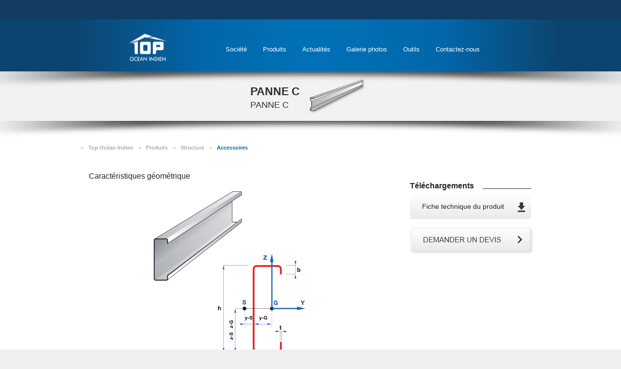

--- FILE ---
content_type: text/html; charset=utf-8
request_url: https://www.top-oceanindien.com/produits/structure/accessoires/295-panne-c.html
body_size: 4051
content:
<!DOCTYPE html PUBLIC "-//W3C//DTD XHTML 1.0 Strict//EN" "http://www.w3.org/TR/xhtml1/DTD/xhtml1-strict.dtd">
<html xmlns="http://www.w3.org/1999/xhtml" xml:lang="fr" lang="fr">
	<head>
   	 <meta name="viewport" content="width=device-width; initial-scale=1.0; maximum-scale=1.0; user-scalable=false;">
			<title>Panne C - Accessoires</title>
			
			<link rel="stylesheet" type="text/css" href="/modeles/fr/TopOceans/css/styles.css?mtime=1705511665" media="screen" title="Normal" /><link rel="stylesheet" type="text/css" href="/core/2.16y/css_public/fr/DefaultSkins1.5/css/print.css?mtime=1634904493" media="print" title="Normal" />
      <link rel="stylesheet" type="text/css" href="/scripts/fancybox/jquery.fancybox.css" media="screen" title="Normal" />
			<script src="/script-jquery-1.8.3" type="text/javascript"></script>
<script src="/script-jquery-dimensions" type="text/javascript"></script>
<script src="/script-jquery-lightbox" type="text/javascript"></script>
<script src="/core/2.16y/js/overlibmws/overlibmws.js" type="text/javascript"></script>
<script src="/core/2.16y/js/overlibmws/overlibmws_draggable.js" type="text/javascript"></script>
<script src="/core/2.16y/js/xmlhttprequest_tools_public.js" type="text/javascript"></script>
<script src="/script-add_to_cart?lng=fr&" type="text/javascript"></script>
<script src="/core/2.16y/js/wom.js" type="text/javascript"></script>
      <script src="/scripts/page.js" type="text/javascript"></script>
      <script src="/script-fancybox" type="text/javascript"></script>
			<link rel="canonical" href="https://www.top-oceanindien.com/produits/structure/accessoires/295-panne-c.html" />
    <link href='http://fonts.googleapis.com/css?family=Alef:400,700' rel='stylesheet' type='text/css'>
		<meta http-equiv="Content-Type" content="application/xhtml+xml; charset=utf-8" />
		<script type="text/javascript" src="/common_scripts/nav.js"></script>
    	<script type="text/javascript">
      	<!--
      	function init(){
        	sfHover();
      	}
      	womAdd('init();');
      	// -->
    	</script>
		<script type="text/javascript">
			$(document).ready(function(){
				$("#contentsInner h1").wrapInner("<span></span>");
        $(".breadcrumb_navigation a:first").remove();
			});
		</script>

		
<link href='http://fonts.googleapis.com/css?family=Cabin:400,700,500,600,700italic,600italic,500italic,400italic' rel='stylesheet' type='text/css'>
		
	
</head>
	
	<body class="layoutContentRight accessoires outproduct catalogProductDetail">
		<div id="page">
		
			
				<div id="header">
					<div id="blocheader">
						<div id="logo">
							<a href="/" hreflang="fr" title="_site_name_" class="LinkIn"></a>
						</div>
							<div id="nested">
  <ul class="firstLevel">
  		<li class="defaultmenu societe">
  			<a href="https://www.top-oceanindien.com/societe/" title="Société" class="LinkIn"><span>Société</span></a>
  				<ul class="secondLevel">
  						<li class="defaultmenu presentation">
  							<a href="https://www.top-oceanindien.com/societe/presentation/" class="LinkIn"><span>Présentation</span></a>
  								<ul class="thirdLevel">
  										<li class="defaultmenu histoire_metiers">
  											<a href="https://www.top-oceanindien.com/societe/presentation/histoire-metiers/" class="LinkIn"><span>Histoire & métiers</span></a>
  										</li>
  										<li class="defaultmenu valeurs_culture_d_entreprise">
  											<a href="https://www.top-oceanindien.com/societe/presentation/valeurs-culture-d-entreprise/" class="LinkIn"><span>Valeurs & culture d'entreprise</span></a>
  										</li>
  										<li class="defaultmenu faits_et_chiffres">
  											<a href="https://www.top-oceanindien.com/societe/presentation/faits-et-chiffres/" class="LinkIn"><span>Faits et chiffres</span></a>
  										</li>
  										<li class="defaultmenu l_equipe">
  											<a href="https://www.top-oceanindien.com/societe/presentation/l-equipe/" class="LinkIn"><span>L'équipe</span></a>
  										</li>
  										<li class="defaultmenu notre_usine">
  											<a href="https://www.top-oceanindien.com/societe/presentation/notre-usine/" class="LinkIn"><span>Notre usine</span></a>
  										</li>
  								</ul>
  						</li>
  						<li class="defaultmenu nos_services">
  							<a href="https://www.top-oceanindien.com/societe/nos-services/" class="LinkIn"><span>Nos services</span></a>
  								<ul class="thirdLevel">
  										<li class="defaultmenu services">
  											<a href="https://www.top-oceanindien.com/societe/nos-services/services/" class="LinkIn"><span>Services</span></a>
  										</li>
  										<li class="defaultmenu conseils">
  											<a href="https://www.top-oceanindien.com/societe/nos-services/conseils/" class="LinkIn"><span>Conseils</span></a>
  										</li>
  								</ul>
  						</li>
  						<li class="defaultmenu partenaires">
  							<a href="https://www.top-oceanindien.com/societe/partenaires/" class="LinkIn"><span>Partenaires</span></a>
  								<ul class="thirdLevel">
  										<li class="defaultmenu responsabilite_societale_de_top_ocean_indien">
  											<a href="https://www.top-oceanindien.com/societe/partenaires/responsabilite-societale-de-top-ocean-indien/" class="LinkIn"><span>Responsabilité Sociétale de TOP Océan Indien</span></a>
  										</li>
  								</ul>
  						</li>
  						<li class="defaultmenu rejoindre_top_ocean_indien">
  							<a href="https://www.top-oceanindien.com/societe/rejoindre-top-ocean-indien/" class="LinkIn"><span>Rejoindre Top Océan Indien</span></a>
  						</li>
  						<li class="defaultmenu securite">
  							<a href="https://www.top-oceanindien.com/societe/securite/" class="LinkIn"><span>Sécurité</span></a>
  						</li>
  				</ul>
  		</li>
  		<li class="active produits">
  			<a href="https://www.top-oceanindien.com/produits/" title="Produits" class="LinkIn"><span>Produits</span></a>
  				<ul class="secondLevel">
  						<li class="defaultmenu enveloppe">
  							<a href="https://www.top-oceanindien.com/produits/enveloppe/" class="LinkIn"><span>Enveloppe</span></a>
  								<ul class="thirdLevel">
  										<li class="defaultmenu isolant">
  											<a href="https://www.top-oceanindien.com/produits/enveloppe/isolant/" class="LinkIn"><span>Isolant</span></a>
  										</li>
  										<li class="defaultmenu solutions">
  											<a href="https://www.top-oceanindien.com/produits/enveloppe/solutions/" class="LinkIn"><span>Solutions</span></a>
  										</li>
  										<li class="defaultmenu couverture">
  											<a href="https://www.top-oceanindien.com/produits/enveloppe/couverture/" class="LinkIn"><span>Couverture</span></a>
  										</li>
  										<li class="defaultmenu bardage">
  											<a href="https://www.top-oceanindien.com/produits/enveloppe/bardage/" class="LinkIn"><span>Bardage</span></a>
  										</li>
  								</ul>
  						</li>
  						<li class="active structure">
  							<a href="https://www.top-oceanindien.com/produits/structure/" class="LinkIn"><span>Structure</span></a>
  								<ul class="thirdLevel">
  										<li class="active accessoires">
  											<a href="https://www.top-oceanindien.com/produits/structure/accessoires/" class="LinkIn"><span>Accessoires</span></a>
  										</li>
  								</ul>
  						</li>
  				</ul>
  		</li>
  		<li class="defaultmenu actualites">
  			<a href="https://www.top-oceanindien.com/actualites/" title="Actualités" class="LinkIn"><span>Actualités</span></a>
  		</li>
  		<li class="defaultmenu galerie_photos">
  			<a href="https://www.top-oceanindien.com/galerie-photos/" title="Galerie photos" class="LinkIn"><span>Galerie photos</span></a>
  		</li>
  		<li class="defaultmenu outils">
  			<a href="https://www.top-oceanindien.com/outils/" title="Outils" class="LinkIn"><span>Outils</span></a>
  				<ul class="secondLevel">
  						<li class="defaultmenu telechargements">
  							<a href="https://www.top-oceanindien.com/outils/telechargements/" class="LinkIn"><span>Téléchargements</span></a>
  								<ul class="thirdLevel">
  										<li class="defaultmenu enveloppe">
  											<a href="https://www.top-oceanindien.com/outils/telechargements/enveloppe/" class="LinkIn"><span>Enveloppe</span></a>
  										</li>
  										<li class="defaultmenu structure">
  											<a href="https://www.top-oceanindien.com/outils/telechargements/structure/" class="LinkIn"><span>Structure</span></a>
  										</li>
  								</ul>
  						</li>
  						<li class="defaultmenu le_configurateur">
  							<a href="https://www.top-oceanindien.com/outils/le-configurateur/" class="LinkIn"><span>Le configurateur</span></a>
  						</li>
  				</ul>
  		</li>
  		<li class="defaultmenu contactez-nous">
  			<a href="https://www.top-oceanindien.com/contactez-nous/" title="Contactez-nous" class="LinkIn"><span>Contactez-nous</span></a>
  		</li>
  </ul>

</div>
					</div>
					<div id="header_top">
						<div id="header_top_content">
							<div class="widget widgetText acacher">
	
			
	<div class="widgetContainer">
		

<script>(function(w,d,s,l,i){w[l]=w[l]||[];w[l].push({'gtm.start':

new Date().getTime(),event:'gtm.js'});var f=d.getElementsByTagName(s)[0],

j=d.createElement(s),dl=l!='dataLayer'?'&l='+l:'';j.async=true;j.src=

'https://www.googletagmanager.com/gtm.js?id='+i+dl;f.parentNode.insertBefore(j,f);

})(window,document,'script','dataLayer','GTM-5SPW7NG');</script>









<noscript><iframe src="https://www.googletagmanager.com/ns.html?id=GTM-5SPW7NG"

height="0" width="0" style="display:none;visibility:hidden"></iframe></noscript>


	</div>
	
	<div class="widgetFooter"></div>
</div>					
						</div>
					</div>

					<div id="btn_menu_responsive"></div>

					
				</div>
			
		
			
			<div id="wrapper">
				<div id="wrapperInner">
					<div id="container">
						
						<div id="contents">
							<div id="contentsInner">
									
									
					
<div class="breadcrumb">
	
	<span class="breadcrumb_navigation">
		
<span><a title="Sommaire" href="http://groupefila.s13575.liner4.atester.fr/" lang="fr" class="LinkOut"><span>Sommaire</span></a></span>
&nbsp;&gt;&nbsp;
<span><a title="Top Océan Indien" href="https://www.top-oceanindien.com/" lang="fr" class="LinkIn"><span>Top Océan Indien</span></a></span>
&nbsp;&gt;&nbsp;
<span><a title="Produits" href="https://www.top-oceanindien.com/produits/" lang="fr" class="LinkIn"><span>Produits</span></a></span>
&nbsp;&gt;&nbsp;
<span><a title="Structure" href="https://www.top-oceanindien.com/produits/structure/" lang="fr" class="LinkIn"><span>Structure</span></a></span>
&nbsp;&gt;&nbsp;
<span><a title="Accessoires" href="https://www.top-oceanindien.com/produits/structure/accessoires/" lang="fr" class="LinkIn"><span>Accessoires</span></a></span>

	</span>
</div>
									
<div class="zonetop">
	<div id="zonetop_strap_chapo">
		<div class="zonetitre">
			<h1>Panne C</h1>

			<h2>Panne C</h2>
		</div>
			<div class="zoneimg"><img src="/media/pannekmaxi__040275300_1214_06042017.png" alt="Panne-K-maxi"  />

</div>
	</div>
	<div id="zonetop_strap_bg">
	</div>
</div>

<div id="product" class="product_detail">
  
  
	
	
  <div class="zoneleft">
    <div class="detailprod1">
    		<h3>Caractéristiques géométrique</h3>
    	
    		<div class="ptimg"><img src="/media/capture_decran_20180316_a_122944__043913300_1235_16032018.png" alt="Panne C"  />

</div>
    	
    	
    </div>
    	
    <div class="detailprod2">
 
    		<h3>Caractéristiques Géométrique Profils type C</h3>
    	
    		<div class="ptimg"><p><img alt="Tableau 1 panne C" class="null" height="null" src="/media/capture_decran_20180316_a_122821__061218800_1232_16032018.png" style="null" width="null" /></p>
</div>
    </div>
    	
    <div class="detailprod3">
    <h3>Caractéristiques brutes des profils C (conforme à la NF EN 1993-1-3)</h3><div class="ptimg"><img src="/media/capture_decran_20180316_a_122837__058232400_1234_16032018.png" alt="Tableau 2 panne c"  />

</div></div>        
  </div>
	
  <div class="zoneright">

        <div class="boxdl">
          <h4><span>Téléchargements</span></h4>
    		  <ul>
	<li><a href="/media/f1_12_pages_gamme_panne_k_z_c_et_omega_top_oi__2__094924800_1509_11052017.pdf" hreflang="fr" title="Fiche technique du produit" class="LinkFile">Fiche technique du produit</a></li>
</ul>

        </div>
      
        		<div class="dpolantis"><script src="https://client.polantis.info/client/code_javascript_creator.php?clientid=384&objectid=10555&langid=5"></script></div>
    	
    		<div class="boxdevis"><a href="http://www.top-amazonie.com/contactez-nous/" title="Demander un devis" hreflang="fr"  class="LinkOut"><img src="/media/devis_bt__083123500_1054_07112014.jpg" alt="devis"  />

</a></div>    	
    
    
    	 
    
	
    
  </div>

	





</div>
		
		<script type="text/javascript">
				<!--
					
                        function initProductLightbox()
                        {
                            $('div.productPictures img').each(function(i, elmt) {
                                var jqElmt = $(elmt);
                                if (jqElmt.parent()[0].tagName == 'A') {
                                    return;
                                }
                                var link = $('<a href="' + jqElmt.attr('src').replace('/thumbnails/', '/') + '" rel="productLightbox" title="' + jqElmt.attr('alt') + '" class="LinkIn productLightbox"></a>');
                                link.insertAfter(jqElmt);
                                link.append(jqElmt);
                            });
                            $('div.productPictures a.productLightbox').lightbox({fileLoadingImage:false});
                        }
                        $(function(){
                            initProductLightbox();
                        });
                    
				//-->
				</script>
  
  
  <script type="text/javascript" src="/scripts/produit.js"></script>


									
									
          							
          							
          							
								<hr class="clear"/>	
							</div>
						</div>
						
						
						
						
				
						
							<div id="rightbar">
								
								
							</div>	
						
					</div>
				</div>
				<hr class="clear"/>	
			</div>
			
			
			
			<div id="footer">
				<div id="footerInner">
						
						<div class="widget widgetText footcol1">
	
			
	<div class="widgetContainer">
		<p>Top Ocean Indien innove et vous accompagne pour vos projets de construction, de r&eacute;novation, en vous proposant des t&ocirc;les de haute protection pour vos couvertures.</p>

<p><img alt="fila" src="/media/fila__058010200_1619_24032016.png" /></p>

<p><a href="https://www.top-oceanindien.com/mentions-legales/" hreflang="fr" title="Mentions légales" class="LinkIn">Mentions l&eacute;gales</a> | <a href="https://www.top-oceanindien.com/plan-du-site/" hreflang="fr" title="Plan du site" class="LinkIn">Plan du site</a> | <a href="https://www.top-oceanindien.com/contactez-nous/" hreflang="fr" title="Contact" class="LinkIn">Contact</a></p>

	</div>
	
	<div class="widgetFooter"></div>
</div><div class="widget widgetText footcol2">
	
			
	<div class="widgetContainer">
		<h4>Enveloppe</h4>

<ul>
	<li><a href="https://www.top-oceanindien.com/produits/enveloppe/isolant/" hreflang="fr" title="Isolant" class="LinkIn">Isolant</a></li>
	<li><a href="https://www.top-oceanindien.com/produits/enveloppe/solutions/" hreflang="fr" title="Solutions" class="LinkIn">Solutions</a></li>
	<li><a href="https://www.top-oceanindien.com/produits/enveloppe/couverture/" hreflang="fr" title="Couverture" class="LinkIn">Couverture</a></li>
	<li><a href="https://www.top-oceanindien.com/produits/enveloppe/bardage/" hreflang="fr" title="Bardage" class="LinkIn">Bardage</a></li>
</ul>

	</div>
	
	<div class="widgetFooter"></div>
</div><div class="widget widgetText footcol3">
	
			
	<div class="widgetContainer">
		<h4>Structure</h4>

<ul>
	<li><a href="https://www.top-oceanindien.com/produits/structure/accessoires/" hreflang="fr" title="Accessoires" class="LinkIn">Accessoires</a></li>
</ul>

	</div>
	
	<div class="widgetFooter"></div>
</div><div class="widget widgetText footcol4">
	
			
	<div class="widgetContainer">
		<p><img alt="logo TOI" src="/media/logotoi__071601500_0942_12052017.jpg" /></p>

	</div>
	
	<div class="widgetFooter"></div>
</div>
						<hr class="clear"/>	

					<script type="text/javascript">
			            jQuery(function() {
			              jQuery("#btn_menu_responsive").click(function() {
			                jQuery("#nested").slideToggle("slow");
			              });
			              jQuery("#nested ul.firstLevel li").click(function(){
			                jQuery(this).find("ul").slideToggle("slow");
			              });
			            });
			        </script>
				</div>
				
			</div>   
			
			
		</div>
			
		
		<div id="overDiv" style="position:absolute;visibility:hidden;z-index:1000;" >&nbsp;</div>
		
    
   
	</body>
</html>


--- FILE ---
content_type: text/css
request_url: https://www.top-oceanindien.com/modeles/fr/TopOceans/css/styles.css?mtime=1705511665
body_size: 10
content:
@charset "iso-8859-1";

@import url(main.css);
@import url(gallery.css);
@import url(elements.css);
@import url(structure.css);
@import url(navigationElements.css);
@import url(form.css);
@import url(boxes.css);
@import url(account.css);
@import url(catalog.css);
@import url(publicationMethods.css);
@import url(search.css);
@import url(board.css);
@import url(ads.css);
@import url(directory.css);
@import url(community.css);
@import url(googleMap.css);
@import url(responsive_topocean.css);
/* --------------
CALAGE DES BLOCS
-----------------*/
.clear {
	border:0;
	clear: both;
	height:0;
	line-height:0;
	visibility: hidden;
}

--- FILE ---
content_type: text/css
request_url: https://www.top-oceanindien.com/modeles/fr/TopOceans/css/main.css
body_size: -117
content:
* {
border: 0;
font-style: normal;
margin: 0;
padding: 0;
text-decoration: none;
}
body {
background: #efeff0;
/*font-family: Arial,Helvetica,sans-serif;*/
font-family: 'Cabin', sans-serif;
font-size: 14px;
line-height: 160%;
color: #686464;
}
img {
	border:0;
	vertical-align: bottom;
}

--- FILE ---
content_type: text/css
request_url: https://www.top-oceanindien.com/modeles/fr/TopOceans/css/structure.css
body_size: 1709
content:
/* -------------------------
GABARITS DE MISES EN PAGE
-------------------------*/
/*3 colonnes : Col gauche | contenu | Col droite*/
.layoutLeftContentRight #leftbar {
	margin: 10px 0 0 -970px;
	width:190px;
}
.layoutLeftContentRight #contents {
	padding: 10px 210px 10px 210px;
}
.layoutLeftContentRight #contentsInner {
	width: 550px;
}
.layoutLeftContentRight .product_detail #ProductRightCol {
    width: 160px;
}
.layoutLeftContentRight .cart table{
	overflow: auto;
	width: 475px;
	display: block;
}
/*2 colonnes : contenu | Col droite*/
.layoutContentRight #contents {
display: block;
float: left;
width: 682px;
padding: 0;
}
.home #contents,
.outproduct  #contents,
.inproduct  #contents{
display: block;
float: none;
width: auto;
}
/*2 colonnes : col gauche | contenu*/
.layoutLeftContent #contents {
	padding:10px 10px 10px 220px;
}
/*1 colonne : contenu*/
.layoutContent #contents {
	padding:10px;
}
.layoutContent #contentsInner {
	width: 950px;
}

#page{
background: #ffffff;
}

/* ------------
HEADER (EN-TETE)
--------------*/
#header{
display: block;
background: #0c446f;
background: -moz-linear-gradient(left, #0c446f 0%, #0c446f 12%, #0267ab 33%, #0171b7 50%, #0267ab 71%, #0c446f 90%, #0c446f 100%);
background: -webkit-gradient(left top, right top, color-stop(0%, #0c446f), color-stop(12%, #0c446f), color-stop(33%, #0267ab), color-stop(50%, #0171b7), color-stop(71%, #0267ab), color-stop(90%, #0c446f), color-stop(100%, #0c446f));
background: -webkit-linear-gradient(left, #0c446f 0%, #0c446f 12%, #0267ab 33%, #0171b7 50%, #0267ab 71%, #0c446f 90%, #0c446f 100%);
background: -o-linear-gradient(left, #0c446f 0%, #0c446f 12%, #0267ab 33%, #0171b7 50%, #0267ab 71%, #0c446f 90%, #0c446f 100%);
background: -ms-linear-gradient(left, #0c446f 0%, #0c446f 12%, #0267ab 33%, #0171b7 50%, #0267ab 71%, #0c446f 90%, #0c446f 100%);
background: linear-gradient(to right, #0c446f 0%, #0c446f 12%, #0267ab 33%, #0171b7 50%, #0267ab 71%, #0c446f 90%, #0c446f 100%);
filter: progid:DXImageTransform.Microsoft.gradient( startColorstr='#0c446f', endColorstr='#0c446f', GradientType=1 );
}

.spopmo #header{
display: block;
background: #3f5b92;
background: -moz-linear-gradient(left, #3f5b92 0%, #3f5b92 12%, #3f5a90 33%, #3f5a8f 50%, #3f5a90 71%, #3f5b92 90%, #3f5b92 100%);
background: -webkit-gradient(left top, right top, color-stop(0%, #3f5b92), color-stop(12%, #3f5b92), color-stop(33%, #3f5a90), color-stop(50%, #3f5a8f), color-stop(71%, #3f5a90), color-stop(90%, #3f5b92), color-stop(100%, #3f5b92));
background: -webkit-linear-gradient(left, #3f5b92 0%, #3f5b92 12%, #3f5a90 33%, #3f5a8f 50%, #3f5a90 71%, #3f5b92 90%, #3f5b92 100%);
background: -o-linear-gradient(left, #3f5b92 0%, #3f5b92 12%, #3f5a90 33%, #3f5a8f 50%, #3f5a90 71%, #3f5b92 90%, #3f5b92 100%);
background: -ms-linear-gradient(left, #3f5b92 0%, #3f5b92 12%, #3f5a90 33%, #3f5a8f 50%, #3f5a90 71%, #3f5b92 90%, #3f5b92 100%);
background: linear-gradient(to right, #3f5b92 0%, #3f5b92 12%, #3f5a90 33%, #3f5a8f 50%, #3f5a90 71%, #3f5b92 90%, #3f5b92 100%);
filter: progid:DXImageTransform.Microsoft.gradient( startColorstr='#3f5b92', endColorstr='#3f5b92', GradientType=1 );
}


#header img.chapterimg{
display: block;
margin: 0 auto;
}
#header_top{
display: block;
width: 100%;
background: #123c62;
overflow: hidden;
position: absolute;
top: 0;
}

.spopmo #header_top{
  background: #31426d;
}

#header_top_content{
display: block;
width: 954px;
height: 40px;
margin: 0 auto;
}
#header #logo{
display:block;
float: left;
height: 77px;               
width: 61px;
margin: 27px 0 0px 100px;
}
#header #logo a{
display:block;
float: left;
height: 61px;
width: 83px;
background: url(/images/fila/topocean/logotopocean.png) no-repeat center center;
}

.guadeloupe #header #logo a{
background: url(/images/fila/guadeloupe/logo.png) no-repeat center center;
}

.spopmo #header #logo a{
background: url(/images/fila/spopmo/spopmo.png) no-repeat center center;
  width:442px;
}

#header #logo a span{
display: none;
}
#blocheader{
clear: both;
display: block;
width: 954px;
height: 107px;
margin: 40px auto 0;
}


#headboxes{
  float:right;
  width:600px;
}
#chapterimg{text-align:center;}
  .pagebiomartinique #chapterimg{background:url(/images/page-biomartinique.jpg) no-repeat center top;height:282px;}

 .pageequipeservice #chapterimg{background:url(/images/equipe-et-pageservice.jpg) no-repeat center top;height:282px;}
 
 .pagefaitschiffres #chapterimg{background:url(/images/fait-et-chiffres.jpg) no-repeat center top;height:282px;}
 
 .pagehistoiremetiers #chapterimg{background:url(/images/histoire-metiers.jpg) no-repeat center top;height:282px;}
 
 .pagevaleurcultureentreprise #chapterimg{background:url(/images/valeurs-culture-entreprise.jpg) no-repeat center top;height:282px;}
/* ----------------------
ZONE INTERIEURE (CONTENU)
-----------------------*/
#wrapper{
background: #ffffff url(/images/fila/shadow.png) no-repeat center top;
}
#wrapperInner{
width:954px;
margin:0 auto;
}
.inproduct #wrapperInner,
.outproduct #wrapperInner{
width: 100%;
margin:0 auto;
}
#container{
float:left;
width:100%;
}
/*#contents {
	padding:25px 235px 25px 25px;
}*/
#contentsInner {
padding:0 50px 0 0;
}

/* ------------
COLONNES
--------------*/
#leftbar {
	float:left;
	margin:10px 0 0 -965px;
	width:190px;
}
#rightbar{
float: left;
margin: 80px 0 0;
width: 250px;
}

/* -------------------
FOOTER (PIED DE PAGE)
--------------------*/
#footer{
clear: both;
display: block;
padding: 44px 0;
background: #efeff0 url(/images/fila/shadow.png) no-repeat center top;
}
#footerInner{
 	margin:0 auto;
 	width:954px;
 	padding:30px 0 20px;
}
#signature{
	text-align:center;
}
  #signature p,#signature a,#signature a:visited{
		background:none;
		color:#666666;
		text-decoration:none;
  }
  #signature a:hover{
		color:#ffffff;
  }
 
/* ------------
PAGE ERREUR
--------------*/ 
#error_page {
}
.error{
	color:#ff0000;
}
.error_form{
	color:#ff0000;
}

/* -----------------------
DECLARATION DES COULEURS
POUR LA PERSONNALISATION DU THEME
A L'AIDE DU PARSEUR.
PEUT ETRE SUPPRIMÃ‰.
------------------------*/
#colorsDefinition {
/** couleur 1 */
color:#007AAA;
/** couleur 2 */
color:#666666;
/** couleur 3 */
color:#cccccc;
/** couleur 4 */
color:#eeeeee;
}

/* -------------------------
CONTEXTUALISATION IZI-MEDIA
-------------------------*/
body.izimedia {
	background:black url(/common_images/skins/DefaultSkins1.5/izi-bg-container.jpg) no-repeat top center;
}
body.izimedia a:link{
	color:#f29d2a;
}
body.izimedia h6 {
	color: #f29d2a;
}
body.izimedia a:visited{
	color:#bb630a;
}
body.izimedia pre{
	background:#f0f6f7;
	border:1px solid #f29d2a;
}
body.izimedia acronym {
	border-bottom:1px dashed #f29d2a;
}
body.izimedia q{
	color:#f29d2a;
}
body.izimedia code{
	background:#f29d2a;
}
body.izimedia body.izimedia #nested .firstLevel li a:hover{
	color: #f29d2a;
}
body.izimedia #nested li.active a{
	border-top:1px solid #f29d2a;
	border-left:1px solid #f29d2a;
	border-right:1px solid #f29d2a;
	background:url(/common_images/skins/DefaultSkins1.5/izi-bg-menu-active.png) repeat-x;
}
body.izimedia #leftbar #nested .firstLevel li a:hover{
	color:#f29d2a;
}
body.izimedia #wrapper #notNested li a:hover {
	color: #f29d2a;
}
body.izimedia #nested .firstLevel li.sfhover ul{
	background: #bb630a;
}
body.izimedia #header #logo a {
	background: url(/common_images/skins/DefaultSkins1.5/izi-logo.jpg) no-repeat 50% 0%;
}
body.izimedia #nested .firstLevel li a:hover{
		color:#f29d2a ;
}
body.izimedia submit input{
	background:#f29d2a;
}
body.izimedia ul li {
	background: url(/common_images/skins/DefaultSkins1.5/list-izi.gif) no-repeat 0 4px;
}
body.izimedia ul.articleAction li {
	background: none;
}


--- FILE ---
content_type: text/css
request_url: https://www.top-oceanindien.com/modeles/fr/TopOceans/css/navigationElements.css
body_size: 849
content:
/* ----------------------------
MICRO-NAVIGATION / FIL D'ARIANE
------------------------------*/						
.breadcrumb{
display: block;
width: 954px;
padding-top: 45px;
margin: 0 auto 45px;
font-size: 11px;
color: #aaaaaa;
text-transform: normel;
}
.breadcrumb a{
margin: 0 4px;
color: #aaaaaa;
font-weight: bold;
text-decoration:none;
}
.breadcrumb a:hover{
text-decoration:underline;
}
.breadcrumb_label{
color:#534b4b;
}
.breadcrumb_navigation span:last-child > a{
color: #0267ab;
}

/* ------------------------------------
MENU IMBRIQUE (NESTED) : PREMIER NIVEAU
--------------------------------------*/			
#nested {
display: block;
float: left;
width: 674px;
padding-top: 50px;
}
#lemenu{
display: block;
width: 674px;
margin: 45px 0 0;
text-align: right;
font-size: 0;
}
#nested ul{
list-style-type: none;
margin: 0;
padding: 0;
text-align:right;
}
#nested ul li{
display: inline-block;
padding: 0 0 6px;
margin: 0 0 0 20px;
position: relative;
}


#nested ul li a{
display: block;
line-height: 14px;
padding: 0 9px 0 0;
margin: 0;
font-size: 13px;
color: #ffffff;
text-decoration: none;
}




#nested ul ul.secondLevel{
display: none;
width: 120px;
padding: 10px 0 0;
background: #0171b7;
position: absolute;
left: 0;
top: 20px;
z-index: 9999;
text-align:left;
}

.spopmo #nested ul ul.secondLevel{
  background:#3f5a8f;
}

#nested ul ul li{
display: block;
margin: 0;
padding: 0;
position: relative;
}
#nested ul ul li a{
display: block;
line-height: 14px;
padding: 11px 9px;
background: none;
margin: 0;
font-size: 13px;
color: #ffffff;
text-decoration: none;
}


#nested ul li:hover ul.secondLevel{
display: block;
}
#nested ul ul ul.thirdLevel{
display: none;
width: 120px;
background: #0c446f;
position: absolute;
left: 120px;
top: 0;
z-index: 9999;
text-align:left;
}
#nested ul ul li:hover{
background: #0c446f;
}
#nested ul ul li:hover ul.thirdLevel{
display: block;
}


/* ----------------------------
MENU NON IMBRIQUE (NOT NESTED)
-------------------------------*/	
#header #notNested {
    background: url("/common_images/skins/DefaultSkins1.5/bg-menu.png") no-repeat scroll left top #666666;
}
	#header #notNested ul{
		background: url("/common_images/skins/DefaultSkins1.5/bg-menu-right.png") no-repeat scroll right top transparent;
		height: 40px;
		margin: 0;
		padding: 0 0 0 10px;
	}
	#header #notNested .firstLevel li{
		float:left;
		list-style:none;
		padding:0;
		width:auto;
		background:none;
	}
	#header #notNested .firstLevel li.active a,
	#header #notNested .secondLevel li.active a,
	#header #notNested .thirdLevel li.active a,
	#header #notNested .fourthLevel li.active a{
		font-weight:bold;
	}
	#header #notNested .secondLevel,
	#header #notNested .thirdLevel,
	#header #notNested .fourthLevel{
		background:none;
	}
		#header #notNested .secondLevel li,
		#header #notNested .thirdLevel li,
		#header #notNested .fourthLevel li{
			float:left;
			background:none;
			padding: 0;
			border-right: 1px dotted #ffffff;
		}
		#header #notNested .secondLevel li a,
		#header #notNested .thirdLevel li a,
		#header #notNested .fourthLevel li a{
			font-size:11px;
		}
	#header #notNested .secondLevel{
		background: #355061;
	}
	#header #notNested .thirdLevel{
		background: #cccccc;
	}
		#header #notNested .thirdLevel a{
			color:#666666;
		}
	#header #notNested .fourthLevel{
		background: #eeeeee;
	}
	#header #notNested li a{
  		color: #FFFFFF;
    	display: block;
    	font-size: 13px;
    	line-height: 40px;
    	padding: 0 15px;
    	text-decoration: none;
	}
	#header #notNested li a:hover{
    	text-decoration: underline;
	}



#wrapper #notNested{
  margin:0 0 15px 0;
}
  #wrapper #notNested li{
      background: none repeat scroll 0 0 #666666;
      border-bottom: 1px solid #eeeeee;
      float: none;
      margin: 0;
      padding: 0;
      width: 100%;
  }
    #wrapper #notNested li a {
        color: #ffffff;
        display: block;
        line-height: normal;
        padding: 3px;
        text-decoration: none;
    }
    #wrapper #notNested li a:hover {
        color: #007aaa;
    }

--- FILE ---
content_type: text/css
request_url: https://www.top-oceanindien.com/modeles/fr/TopOceans/css/boxes.css
body_size: 3223
content:
/* ------------------------
APPARENCE GENERALE DES BOITES
--------------------------*/
/*#header .widget{
  float:right;
  margin:15px 0 0 15px;
}  */

#header .widget{
float: right;
}

/*autres sites header*/
.bxautressites .widgetContainer{
display: block;
width: 220px;
line-height: 20px;
padding: 0;
background: #123c62 url(/images/fila/select_s.jpg) no-repeat right center;
margin: 10px 30px 0 0;
overflow: hidden;
}    
.bxautressites .widgetContainer p{
margin: 0!important
}
.bxautressites .widgetContainer select{
width: 115%;
background-color: transparent;
background: none;
-webkit-appearance: none;
border: none;
box-shadow: none;
cursor: pointer;
color: #ffffff!important;
}                    
.bxautressites a{
color:#ffffff;
text-decoration:none;
}
                                      
#rightbar .widget{
margin: 0 0 75px;
}

.bx-questions{
  position:fixed;
  right:0px;
  top:30%;
  z-index:1000;
  background:transparent url(/images/bx-questions.png) 0 0 no-repeat;
}

.bx-questions img{
  display:inline-block;
  padding:13px 5px 18px 15px;
}

.bx-questions .liencontact{
  display:none;
}

.bx-questions .liencontact a{
  text-decoration:none;
  display:inline-block;
  position: relative;
    top: -20px;
    right:4px;
  padding-right:0px;
}

.fancybox-title{
display:none;
}


/*box solution home*/
.solutionsbox,
.boxsolutions{
display: block;
float: left;
width: 250px;
margin-top: 20px;
overflow: hidden;
}
.solutionsbox h4,
.boxsolutions h4{
margin:0;
padding: 0 0 0 88px;
background: url(/images/fila/solution_bg.jpg) no-repeat left center;
font-size: 25px;
color: #332f2f;
text-transform: uppercase;
font-weight: bold;
}
.solutionsbox h4 span,
.boxsolutions h4 span{
font-weight: normal;
}
.solutionsbox .select_container,
.boxsolutions .select_container{
clear: both;
display: block;
width: 250px;
height: 78px;
background: #b2b2b2 url(/images/fila/select_bg.jpg) no-repeat center center;
overflow: hidden;
}
.solutionsbox .select_container select,
.boxsolutions .select_container select{
display: block;
width: 115%;
line-height: 20px;
padding: 29px 0 29px 10%;
background: none!important;
border: none!important;
font-size: 15px;
cursor: pointer;
}
.solutionsbox .select_container select option,
.boxsolutions .select_container select option{
width: 100%!important;
background: none!important;
color: #ffffff!important;
}
/*end - box solution home*/
  
#rightbar .boxdl,
.zoneright .boxdl{
display: block;
width: 250px;
background: #ffffff;
}
#rightbar .boxdl h4,
.zoneright .boxdl h4{
display: block;
height: 14px;
font-size: 16px;
color: #222222;
font-weight: bold;
border-bottom: 1px solid #222222;
}
#rightbar .boxdl h4 span,
.zoneright .boxdl h4 span{
display: block;
height: 18px;
float: left;
padding-right: 18px;
background: #ffffff;
}
#rightbar .boxdl ul,       
.zoneright .boxdl ul{
padding: 0;
margin: 10px 0 0;
}
#rightbar .boxdl ul li,
.zoneright .boxdl ul li{
}
#rightbar .boxdl ul li a,
.zoneright .boxdl ul li a{
display: block;
width: 225px;
line-height: 16px;
padding: 18px 0 18px 25px;
background: url(/images/fila/donwload_bg.jpg) no-repeat right center;
color: #222222;
text-decoration:none;
opacity: 1;
transition: opacity 0.5s;
}
#rightbar .boxdl ul li a:hover,
.zoneright .boxdl ul li a:hover{
opacity: 0.7;
transition: opacity 0.5s;
}

.boxdevis{
display: block;
width: 244px;
background: url(/images/fila/devis_bg.jpg) no-repeat right center;
text-decoration:none;
margin: 20px 11px 0 3px;
-webkit-box-shadow: 2px 2px 5px 2px #dcdcdd;
-moz-box-shadow: 2px 2px 5px 2px #dcdcdd;
box-shadow: 2px 2px 5px 2px #dcdcdd;
opacity: 1;
transition: opacity 0.5s;
}
.boxdevis:hover{
opacity: 0.7;
transition: opacity 0.5s;
}
  
  
#footer .widget{
color: #222222;
} 
#footer .footcol1{
display: block;
float: left;
width: 274px;
line-height: 14px;
padding: 0;
margin: 0 35px 0 0;
font-size: 11px;
}
#footer .footcol1 p{
margin-bottom:10px;
}
#footer .footcol1 p a{
font-size:12px;
color: #222222;
text-decoration:none;
}
#footer .footcol1 p a:hover{
text-decoration:underline;
}
#footer .footcol2,
#footer .footcol3,
#footer .footcol4a{
display: block;
float: left;
width: 158px;
margin: 0;
}
#footer .footcol2 h4, 
#footer .footcol3 h4,
#footer .footcol4a h4{
margin: 0 0 12px;
font-size: 20px;
color: #222222;
font-weight: normal;
text-transform: uppercase;
}
#footer .footcol2 ul, 
#footer .footcol3 ul,
#footer .footcol4a ul{
margin: 0;}
#footer .footcol2 a, 
#footer .footcol3 a,
#footer .footcol4a a{
color: #222222;
text-decoration:none;
}
#footer .footcol2 a:hover, 
#footer .footcol3 a:hover,
#footer .footcol4a a:hover{
text-decoration:underline;
}
#footer .footcol4{
display: block;
float: left;
width: 122px;
margin-left:20px;
}
#footer .footcol4 li{
  background:url(/images/bg-footcol4-li.gif) repeat-x left top #EBEBEC;
  border-bottom:1px solid #E1E1E1;
  padding:14px 0 14px 20px;
  margin:0 0 5px;
  text-transform:uppercase;
  color:#444546;
}
#footer .footcol4 li img{margin:0 5px 0 0;}
#footer .footcol4 li a{
  color:#444546;
  text-decoration:none;
}
  
	.widget ul{
		margin:0;
	}
	.widget fieldset, .widget form{
		border:0;
		margin:0;
		padding:0;
		width:auto;
	}
	.widget .row{
		margin:0;
		padding:0;
	}
	.widget label{
		display:block;
		float:none;
		width:auto;
	}
	.widget .submit{
		text-align: right;
	}
	.widget .submit input{
		color:#ffffff;
	}

.widget .group_multi_radio, 
.widget .group_multi_checkbox, 
.widget .group_multi, 
.widget .groupMultiRadio, 
.widget .groupMulticheckbox, 
.widget .groupMulti {
	top: 0px;
}
.widget .multi_radio, 
.widget .multiRadio, 
.widget .multi_checkbox, 
.widget .multiCheckbox {
	margin-bottom: 10px;
	clear: both;
}
.widget input.radio, 
.widget input.checkbox, 
.widget input.radio:focus, 
.widget input.checkbox:focus {
	float: left;
}
.widget .multi_radio label, 
.widget .multiRadio label, 
.widget .multi_checkbox label, 
.widget .multiCheckbox label {
	line-height: 100%;
}
	

/* ------------------------
BOITE DERNIERS ELEMENTS
--------------------------*/
.widgetLastElements{
/*font-family: 'Alef', sans-serif;*/
}
#rightbar .widgetLastElements{
display: block;
float: left;
width: 204px;
line-height: 16px;
padding: 30px 20px;
background: #ffffff;
margin: 3px 11px 75px 3px;
-webkit-box-shadow: 2px 2px 5px 2px #dcdcdd;
-moz-box-shadow: 2px 2px 5px 2px #dcdcdd;
box-shadow: 2px 2px 5px 2px #dcdcdd;
font-size: 12px;
color: #aaaaaa;
}
#rightbar .widgetLastElements h4{
line-height: 26px;
padding: 0;
margin: 0 0 30px;
font-size: 22px;
color: #332f2f;
text-transform:uppercase;
font-weight: normal;
text-align: left;
border: none;
}
#rightbar .widgetLastElements h4 span{
padding: 0;
}
#rightbar .widgetLastElements .news{
margin-bottom: 20px;
}

/*actu home*/
.widgetLastElements h4{
height: 20px;
line-height: 20px;
padding: 0;
margin: 0 34px 30px 0;
font-size: 25px;
color: #332f2f;
text-transform:uppercase;
font-weight: bold;
border-bottom: 1px solid #eeeeee;
text-align: center;
}
.widgetLastElements h4 span{
line-height: 27px;
display: inline-block;
padding: 0 21px;
background: #ffffff;
}
.widgetLastElements .widgetLastElementsLink{
text-align: right;
}
.widgetLastElements .widgetLastElementsLink a{
color: #222222;
text-decoration: none; 
text-transform: uppercase;
font-weight: normal;
}
/*end - actu home*/


 #rightbar .widgetLastElements .lastdate{}

#rightbar .widgetLastElements h3{
display: block;
line-height: 20px;
margin: 0 0 4px;
font-size: 16px;
color: #222222; 
font-weight: normal;
}
#rightbar .widgetLastElements h3,
#rightbar .widgetLastElements h3 a{
color:#222222;
}
  .widgetLastElements h3 a{
    text-decoration:none;    
  }	
	#rightbar .widgetLastElements .widgetLastElementsLink a{color:#222222;}
	
  #rightbar .widgetLastElements .widgetLastElementsPicture{display:none;}
  
	.widgetLastElements .widgetLastElementsPicture img{
		float:right;
	}
	.widgetLastElements #cadre, .widgetLastElements #cadre #msg_1, .widgetLastElements #cadre #msg_2{
		height:170px!important;
	}
	
	
/* ------------------------
BOITE RSS
--------------------------*/
.widgetRss a{
	word-wrap: break-word;
}
/* ------------------------
BOITE BANNIERE
--------------------------*/
#header .widget.banniere{
	background: none;
	margin: 0;
	padding: 0;
	border: none;
}
.banniere p{
	margin: 0;
}
.banniere h4{
	display: none;
}	

/* ---------------
BOITE CALENDRIER
------------------*/
table.calendar{
	/* border-collapse: needed to apply border styles on <tr>, <col>, <colgroup>, <thead>, <tbody> and <tfoot> */
	/* Support: Mozilla: full, IE 5.5+: partial, Konqueror: none */
	border-collapse: collapse;
	font-size:1em;
	width:100%;
}
	table.calendar tr.calendarNav a{
		color: #666666;
		text-decoration:none;
	}
	table.calendar tr.calendarNav a:hover{
		text-decoration:underline;
	}
	table.calendar td{
		text-align:center;
		vertical-align:middle;
		width:12%;
	}
		table.calendar td a{
			font-weight:bold;
		}
	table.calendar tr.calendarDays th, table.calendar tr.calendarNav th{
		background:#eeeeee;
		border:1px solid #CCCCCC;
		color:#666666;
		font-size:1.1em;
		font-weight:bold;
		width:auto;
	}
	table.calendar td.today{
		color:#ffffff;
		font-weight:bold;
		background:url(/common_images/skins/DefaultSkins1.5/calendar_today.png) no-repeat top left;
	}
	table.calendar td.noDay{
		color: #666666;
	}
	table.calendar td.pastDay{
	}
	table.calendar td.eventDay{
		background-color: #007aaa;
	}
table.calendar_1_January{
}
table.calendar_1_February{
}
table.calendar_1_March{
}
table.calendar_1_April{
}
table.calendar_1_May{
}
table.calendar_1_June{
}
table.calendar_1_July{
}
table.calendar_1_August{
}
table.calendar_1_September{
}
table.calendar_1_October{
}
table.calendar_1_November{
}
table.calendar_1_December{
}
div.calendarEvent{
}
div.calendarEvent h5{
}
div.eventCategory, div.eventDescription{
}
div.eventStartEndTime{
}
div.calendarEventLeft{
	clear: left;
}
div.calendarEventRight{
}	

/* ----------------
BOITE RACCOURCIS
-------------------*/
.widgetShortcutFooter{
	background:transparent;
	margin:0;
	padding:0;
}
	.widgetShortcutFooter h2{
		display:none;
	}
	.widgetShortcutFooter ul, .widgetShortcutHeader li{
		background:none;
		display:inline;
		margin:0;
		padding:0;
	}
.widgetShortcutFooter{
	background:transparent;
	margin:0;
	padding:0;
}
	.widgetShortcutFooter h2{
		display:none;
	}
	.widgetShortcutFooter li, .widgetShortcutFooter ul{
		background:none;
		display:inline;
		margin:0;
		padding:0;
	}
	.widgetShortcutFooter a, .widgetShortcutFooter a:visited{
		background:transparent;
		color:#ffffff;
		margin:0 2px;
		text-decoration:none;
	}
	.widgetShortcutFooter a:hover, .widgetShortcutFooter a:active{
		text-decoration:underline;
	}
.widgetShortcutTools{
}
	.widgetShortcutTools ul{
	}
	.widgetShortcutTools li{
	}
	
/* -----------
BOITE METEO
-------------*/
div.weatherRow{
	padding:0 5px;
}
.weatherForecastWeekday{
	float: left;
	width: 25%;
}
.weatherForecastWeekday h3{
	margin:0;
	padding:15px 0 0 0;
}
span.temperature{
	font-style:italic;
}
.day{
	margin:0 2% 0 0;
	padding:0;
}
.weatherForecastWeekday .day{
	background:#eeeeee;
	border:1px solid #666666;
}
.weatherForecastWeekday .day h4{
	background:#666666;
	color:#ffffff;
	font-size:1.1em;
	margin:0 0 5px 0;
	padding:3px;
}
.weatherForecastWeekday .day img{
	text-align: center;
	margin: 5px auto;
	display: block;
}
.weatherForecastWeekday .weatherConditionDescription{
	text-align: center;
}
	
/* -----------
BOITE TEXTE
-------------*/
.widgetText {
}

/* -----------
BOITE SONDAGE
-------------*/
.widgetPoll{
}
	.widgetPoll #poll{
		width:100%;
	}
	.widgetPoll #poll h2{
		display:none;
	}
	.widgetPoll #poll li{
		list-style:none;
	}
	.widgetPoll .statsLink{
	}

/* ---------------------
BOITE RECOMMANDER LE SITE
-----------------------*/
.widgetRecommend{
}

#recommend{
}

/* -------------------
BOITE NEWSLETTER
---------------------*/
#wrapper .widgetNewsletter{
	background:#222224 url(/common_images/skins/DefaultSkins1.5/bg-newsletter.png) no-repeat top left;
	color:#ffffff;
}
	#wrapper .widgetNewsletter fieldset{
		width:100%;
	}
	#wrapper .widgetNewsletter h4{
		background:none;
		padding:4px 10px;
	}
	#wrapper .widgetNewsletter .widgetContainer {
		border:none;
		margin:0;
		padding:0;
		padding:0 0 10px;
	}
	#wrapper .widgetNewsletter .widgetFooter{
		height:5px;
		background:url(/common_images/skins/DefaultSkins1.5/bg-newsletter-footer.png) no-repeat top left;
	}
	#wrapper .widgetNewsletter #NewsLettersSubscribeMail{
		width:100px;
	}
	#wrapper .widgetNewsletter .submit{
		display:inline;	
	}
		#wrapper .widgetNewsletter .submit input{
			padding:0;
		}
.widgetNewsletter{
}
#newsletter{
}

/* -----------
BOITE PUBLICITE
-------------*/
.widgetAdvert{
	background:#ffffff;
	padding:0;
	}
	.advertHeader{
		font-size: 1em;
		text-align: center;
	}
	.advert{
		overflow: hidden;
	}
	.advertAdditionalLink{
		font-size: 1em;
		text-align: center;
	}
	.iab_300x250{
		height: 250px;
		width: 300px;
	}
	.iab_250x250{
		height: 250px;
		width: 250px;
	}
	.iab_240x400{
		height: 400px;
		width: 240px;
	}
	.iab_336x280{
		height: 280px;
		width: 336px;
	}
	.iab_180x150{
		height: 150px;
		width: 180px;
	}
	.iab_468x60{
		height: 60px;
		width: 468px;
	}
	.iab_234x60{
		height: 60px;
		width: 234px;
	}
	.iab_88x31{
		height: 31px;
		width: 88px;
	}
	.iab_120x90{
		height: 90px;
		width: 120px;
	}
	.iab_120x60{
		height: 60px;
		width: 120px;
	}
	.iab_120x240{
		height: 240px;
		width: 120px;
	}
	.iab_125x125{
		height: 125px;
		width: 125px;
	}
	.iab_728x90{
		height: 90px;
		width: 728px;
	}
	.iab_160x600{
		height: 600px;
		width: 160px;
	}
	.iab_120x600{
		height: 600px;
		width: 120px;
	}
	.iab_300x600{
		height: 600px;
		width: 300px;
	}

/* ------
BOITE RSS
---------*/
.widgetRssItem{
	margin:8px 0;
}
.widgetRssItemTitle{
	font-weight:bold;
}
.widgetRssItemDate{
	font-style:italic;
}

/* -----------
BOITE RACCOURCI
-------------*/
.widgetShortcutTools{
	
}
	.widgetShortcutTools a{
		color:#666666;
		text-decoration:none;
		font-size:12px;
		text-transform:uppercase;
	}
		.widgetShortcutTools a:hover{
			color:black;
		}
	.widgetShortcutTools ul li{
		border-bottom:1px #cccccc dotted;
		margin:10px 0;
		padding-bottom: 10px;
	}
/* -----------
BOITE ACTU VIDEO
-------------*/
body.home .widgetLastElements .news .widgetLastElementsPicture{
	display: none;
}

--- FILE ---
content_type: text/css
request_url: https://www.top-oceanindien.com/modeles/fr/TopOceans/css/catalog.css
body_size: 5961
content:
/* ----------------------------
BOITE RECHERCHE DANS CATALOGUE
------------------------------*/
#header .widgetCatalogSearch{
	background: #666666;
	padding: 5px 5px 5px 15px;
	min-height: 25px;
	line-height: 100%;
	height: 100%;
} 
	#header .widgetCatalogSearch label{
		float:left;
		margin-right:10px;
		color: #ffffff;
	}
	#header .widgetCatalogSearch h4{
		display: none;
	}
	#header .widgetCatalogSearch .wordsbox{
		width:150px;
	}
	#header .widgetCatalogSearch .catalog_search_form{
		float:left;
		width:auto;
		margin:0;
	}
	#header .widgetCatalogSearch fieldset{
		float:left;
		width:auto;
		margin:0 10px 0 0;
	}
	#header .widgetCatalogSearch .submit{
		float:left;
		margin-right:10px;
	}
		#header .widgetCatalogSearch .submit input{
			padding:0;
		}
	#header .widgetCatalogSearch .row{
		clear:none;
		margin:5px 2px;
		float:left;
	}
	#header .widgetCatalogSearch a{
		line-height: 25px;
		color: #ffffff;
	}

   .polantis_form_container_main {
    background:#fff;
  }

/* -----------
BOITE PRODUIT
--------------*/
.boxproduct{
}
	div.product{
	}
	span.productName{
	}
.widget .short_product h3 {
    overflow: hidden;
    height:auto;
    clear:both;
}		
	.widget .short_product h3 a{
		color: #000000;
		text-decoration: none;
	}
	.widget .short_product h3 a:hover{
		text-decoration: underline;
	}
/* -----------
BOITE PANIER
--------------*/
.boxcart{
}
	.boxcart .viewcart{
		text-align:right;
	}
	span.label{
	}
	span.value{
	}
	span.viewcart{
	}
.widgetCart .viewcart{
}
.widgetCart .saveCart{
}
.widgetCart .sendCart{
}
.widgetCart .productNumber{
}
	
/* -----------
PAGE PANIER
--------------*/
#cart{
}
#emptyCart{
}
#selectionsCart{
}
tr.shipping{
}
tr.amount{
}
.cart .submit input{
	background-color:#666666;
	margin-right:5px;
}
#cartDetail{
}
tr.shipping{
}
tr.amount{
}
div.row{
}
span.conditionLabel{
}
span.conditionField{
}
.normalPrice{
	text-decoration: line-through;
}
.cart{
}
.cart .coupon input{
	width: 50px;
}
/*mÃ©thode gÃ©nÃ©rale sur les tableaux pour supprimer la largeur des libellÃ©s de champs dans le tableau recaptitualitif de la commande*/
.cartTableau table .row label, .cartTableau .row label{
	float:none;
	width:auto;
}
#cartSubscription{
}
	
/* -----------
CATALOGUE
--------------*/
.catalog{
width: 954px;
margin: 0 auto;
overflow: hidden;
}

/* ---------------------------
FICHES RESUMÃ‰ES DE PRODUITS
------------------------------*/
.short_product{
	background:url("/common_images/skins/DefaultSkins1.5/product-right.png") repeat-y right top;
	float:left;
	position:relative;
	color:#666666;
}
	.short_product .addToCart .row {
		float:left;
	}
	.short_product h3{
   	color: #000000;
    	font-size: 16px;
    	font-weight: normal;
    	height: 40px;
    	margin: 0 0 5px;
    	overflow: hidden;
    	padding: 2px;
    	display: block;
	}
		.short_product h3 a{
			color: #000000;
			text-decoration: none;
		}
		.short_product h3 a:hover{
			text-decoration: underline;
		}
	.short_product p{
		margin:0;
	}
	.short_product .description{
    	font-size: 1.1em;
    	height: 72px;
    	width: 190px;
	}
	.short_product .priceContainer{
		background:url("/common_images/skins/DefaultSkins1.5/bg-price.png") no-repeat left top ;
		display:block;
		font-weight:bold;
		line-height:27px;
		padding:0 0 0 5px;
		position:absolute;
		top:100px;
		left: 10px;
	}
		.short_product .old_price .priceContainer{
			left: 76px;
			background: none;
			top: 110px;
			font-size: .9em;
		}
		.short_product .prix,
		.short_product .special_price,
		#product .short_product .prix,
		#product .short_product .special_price{
      	background: url("/common_images/skins/DefaultSkins1.5/bg-price.png") no-repeat scroll right top transparent;
      	color: white;
      	display: block;
      	float: left;
      	font-size: 1.2em;
      	line-height: 27px;
      	padding: 0 5px;
      	margin-right: -5px;
		}
	.short_product .panier{
		display: block;
		text-align: right;
		padding-top: 9px;
		line-height: 12px;
	}
	.short_product .panier a,
	#product .short_product .panier a {
		background:url(/common_images/skins/DefaultSkins1.5/ico_panier.gif) no-repeat center left;
		padding:3px 3px 3px 15px;
		text-decoration:none;
		font-size:11px;
		font-weight:normal;
		margin-left: 5px;
	}
	.short_product .row label{
		width:auto;
		float:left;
	}
	.short_product .row input, 
	.short_product .row select{
		width:50px;
	}
	.short_product .panier .submit{
	}
	.short_product_container{
		background:url("/common_images/skins/DefaultSkins1.5/product-bottom.png") repeat-x scroll left bottom transparent;
		height:315px;
		padding:24px 15px 19px;
		width:200px;
	}
	.short_product .pictureContainer{
		text-align:center;
		margin:0 auto 25px auto;
		height: 94px;
    	width: 125px;
    	/*background:#eeeeee url("/common_images/skins/DefaultSkins1.5/no-image.png") no-repeat 50% 50%;*/
	}
	.short_product .picture img{
    	max-height: 94px;
	}
	.short_product .price{
		background:none;
		color:#ff0000;
		font-size:1em;
		font-weight:normal;
		left: 85px;
		top: 109px;
		z-index:10;
	}
		#product .price{
			
		}
		.old_price {
			background: none;
			text-decoration:line-through;
			display: block;
			margin: 0;
		}
				.old_price .price {
					background: none;
					padding:0;
				}
					.old_price .prix {
						background: none;
						color:#ff0000;
						font-size:1.3em;
						font-weight: normal;
						text-decoration: line-through;
					}
	.short_product .viewProduct{

	}
		.short_product .viewProduct a{

		}
		.short_product .viewProduct a:hover{

		}
#contents .short_product .viewProduct{

}
#contents .short_product .addToCart {
	position: absolute;
	top: 301px;
	left: 5px;
	width: 200px;
}
.detailPriceUnite,
.detailPriceTotal{
}
.short_product .fromPrice{
	padding: 0 5px;
	float: left;
	position: absolute;
	top: 80px;
	left: 7px;
}

/* -------------------------------------
FICHES RESUMÃ‰ES DE PRODUITS DANS WIDGET
-----------------------------------*/
#rightbar .widget .short_product,
#leftbar .widget .short_product {
	background:none;
	float:none;
	position:relative;
	border-bottom: 1px #cccccc dotted;
}
	#rightbar .widget .short_product .row label,
	#leftbar .widget .short_product .row label {
		display: inline;
	}
	#rightbar .widget .short_product .panier,
	#leftbar .widget .short_product .panier {
		text-align:center;
	}
#rightbar .widget .short_product_container,
#leftbar .widget .short_product_container  {
	background:none;
	width:auto;
	padding:10px 0;
	height:auto;
	margin: 0;
}
#contents .widget .short_product_container {
	width: 190px;
}
#contents .widgetContainer {
	overflow:hidden;
}
#rightbar .widget .short_product .old_price {
	left: 70px;
}
#rightbar .widget .short_product .priceContainer.old_price {
	background:none;
}
#rightbar .widget .short_product .old_price .prix {
	font-size: 1.2em;
}
	#rightbar .widget .short_product .description{
    	width: 170px;
    	height: 95px;
	}

/* -----------
PAGE PRODUIT
--------------*/
#product{
display: block;
width: 954px;
margin: 0 auto;
overflow: hidden;
}
  .inproduct #rightbar,
  .outproduct #rightbar{display:none;}
.inproduct #wrapper{}
.outproduct #wrapper{}
  .outproduct #page{background:#FFFFFF;}
  .inproduct #contents,
  .inproduct #contentsInner,
  .outproduct #contents,
  .outproduct #contentsInner{padding:0;}
  .inproduct #contentsInner,
  .outproduct #contentsInner{position:relative;}


.inproduct .breadcrumb,
.outproduct .breadcrumb{
position: absolute;
right: 0;
left: 0;
margin-left: auto;
margin-right: auto;
top: 99px;
}
.outproduct .breadcrumb{
top: 99px;
}
.inproduct .breadcrumb{
top: 101px;
}


  .sansbleu #page{background:#FFFFFF;}

.zonetop{
padding: 43px 0 0;
background: #f2f2f2 url(/images/fila/shadow.png) no-repeat center top;
overflow: hidden;
}
.inproduct .zonetop{
padding: 0;
}
.catalogProductDetail .zonetop{
padding: 0;
}
#contentsInner .zonetop h1{
margin: 0 auto 27px;
font-size: 23px;
color: #332f2f;
font-weight: bold;
text-transform:uppercase;
}
.inproduct #contentsInner .zonetop h1{
margin: 0 auto 10px;
}
#contentsInner .zonetop h1 span {
background: none;
padding: 0;
}
.zonetop #zonetop_strap_bg{
height: 47px;
background: #ffffff url(/images/fila/shadow.png) no-repeat center top;
}
.zonetop #zonetop_strap_chapo{
display: block;
width: 954px;
padding: 7px 0;
margin: 0 auto;
overflow: hidden;
text-align: center;
}
.catalog .zonetop{
position: relative;
}
.zonetop .zonetitre{
display: inline-block;
height: 60px;
padding: 21px 0 0;
text-align: left;
vertical-align: top;
}
.zonetop .zoneimg{
display: inline-block;
height: 88px;
vertical-align: top;
}
.zonetop .zoneimg img{
display: block;
width: auto;
max-height: 88px;
}
.zonetitre h2{
font-weight:normal;
text-transform: uppercase;
font-size:18px;
color: #332f2f;
 margin:0;      
}


  .zonefamille{padding-top:62px;} 
.zoneleft{
width:632px;
float:left;
padding: 33px 50px 35px 0;
}
      .detailprod1,
      .detailprod2,.detailprod3{
        border-bottom:1px solid #D0D0D0;
        /*padding:35px 70px;  */
        padding:15px 0;
        text-align:center;
      }
      
      .tableau2{
        margin:15px 0 0 0;
        display:block;
      }
      
      
      
.zoneleft h3,
.detailprod1 h3,
.detailprod2 h3,
.detailprod3 h3{
color:#222222;
        font-size:16px;
        font-weight:normal;
        font-family:arial, verdana;
        text-align:left;
        margin-left:20px;
}
      .detailprod1 p{text-align:center;}
      .detailprod2 table{
        margin:0 auto;
        font-size:14px;
        border:0 none;
      }
      .detailprod2 table td{
        padding:8px 5px;
        border:1px solid #FFFFFF;
      }
        .detailprod2 table .bleu1 td{
          background:#598FB1;
          color:#FFFFFF;
        }
        .detailprod2 table .bleu2 td{
          background:#D3E1EA;
          color:#598FB1;
        }        
      
.zoneright{
float: left;
width: 250px;
margin: 68px 0 0;
}
.zoneright #produits_associes{
margin:34px 0;
overflow: hidden;
}
.zoneright #produits_associes .bx-wrapper{
padding-bottom: 35px;
}
/*
.zoneright #produitsAssocies h2{
margin: 0 0 26px;
font-size: 23px;
color: #222222;
font-weight: normal;
}
*/
.zoneright #produitsAssocies h2{
display: block;
height: 14px;
margin-bottom: 36px;
font-size: 16px;
color: #222222;
font-weight: bold;
border-bottom: 1px solid #222222;
}
.zoneright #produitsAssocies h2 span{
display: block;
height: 18px;
float: left;
padding-right: 18px;
background: #ffffff;
}
.zoneright #produitsAssocies h2 br{
display: none!important;
}
.zoneright #produitsAssocies ul{
margin: 0;
padding: 0;
list-style-type: none;
}
.zoneright #produitsAssocies ul li{
display: block;
width: 250px!important;
height: 90px!important;
padding: 10px 0 0!important;
background: #f9f9f9;
}
.zoneright #produitsAssocies ul li img{
display: block;
width: auto;
max-height: 66px!important;
margin: 0 auto;
}


.zoneright #produitsAssocies .short_product{
display: block;
float: none;
width: 250px;
height: 90px!important;
padding: 0;
background: #f9f9f9;
text-align: center;
overflow: hidden;
}
.zoneright #produitsAssocies .short_product_container{
width: 250px;
height: 90px!important;
padding: 0;
background: none;
text-align: center;
}
    .zoneright #produitsAssocies .short_product h3{
  
    }
    .zoneright #produitsAssocies .short_product h3 a{
      background:url(/images/bg-prodassocies-h3.png) no-repeat left 5px;
      padding-left:15px;
      color:#002136;
    }
    .zoneright #produitsAssocies .short_product

	
	
	
	
	#product #formproductversion .panier{
		background:url("/common_images/skins/DefaultSkins1.5/bg-add.png") no-repeat scroll left top transparent;
		clear:both;
		color:#ffffff;
		height:50px;
		line-height:45px;
		margin: 10px 0 0 0;
		padding:0 0 0 10px;
		width:167px;
	}
	#product #formproductversion .panier a{
		background:url("/common_images/skins/DefaultSkins1.5/bg-add.png") no-repeat scroll right top transparent;
		display:block;
		font-size:1.4em;
		font-weight:bold;
		line-height:45px;
		padding:0 15px 0 0;
		color:#ffffff;
		text-align: center;
		margin-right: -10px;
	}

#visuelsAdditionnels, #produitsAssocies, #produitsCommentaires{
	clear:both;
}
#visuelsAdditionnels h4, #produitsAssocies h4, #produitsCommentaires h4{
	margin:0;
	text-align:left;
}	
.picture{

}
.product_detail .description ul{
	list-style:disc;
	margin: 0 0 0 40px;
}
	.product_detail .description ul li{
		background:none;
		padding: 0;
	}
.product_detail #ProductLeftCol{
	width:300px;
	float:left;
}
.product_detail #ProductRightCol{
	color:#666666;
	float:right;
	margin-right:10px;
	width:370px;
}
.product_detail .reference {
	color: #007aaa;
}
#productPicture{
	background:url("/common_images/skins/DefaultSkins1.5/bg-product.png") no-repeat scroll left top transparent;
	height:290px;
	padding:10px 10px 0;
	text-align:center;
	width:280px;
	margin-bottom:10px;
	position: relative;
}
	#productPicture img{
		display:block;
		margin:0 auto;
		max-height:260px;
		max-width:280px;
	}
	#productPicture a{
		width: 280px;
		height: 280px;
		position: absolute;
		top: 10px;
		left: 10px;
	}
.product_detail .total_price{
}	
.reference{
}
.description{
	padding:0 10px 0 0;
}
.new{
	float:right;
	margin:0 5px;
}
.oldPrice{
	text-decoration: line-through;
}
.rateTaxation{
}
	.rateTaxation .rateTaxationLabel{
	}
	.rateTaxation .rateTaxationRate{	
	}
.ecoParticipation{
}
	.ecoParticipation .ecoParticipationLabel{
	}
	.ecoParticipation .ecoParticipationPrice{
	}
.specialPrice{
}
.short_product .addToCart a{
	
}
.addToCart{
	margin:10px 0 0;
}
  .addToCart a{
  	
  }
	.addToCart .row{
		margin: 5px 0;
		padding:0;
	}
		.addToCart .row label{
			margin: 0 5px 0 0;
		}
		.addToCart .row select{
			width:auto;
			float: left;
		}
.specialRate{
	font-weight: bold;
	color:#ff0000;
}
.specialRateAlternatives{
}
.specialIcon{
	float:right;
}
#stockDetail{
}
#stockAvailabilityDate{
}
#stockIcon{
}
#stockWaiting{
}
#additionnalsProperties{
}
#alternatives{
}
#options{
}
#productSlicePrice{	
	clear: both;
}

.priceContainerProduct .special_price{
	color:#ff0000;
}	
	
.total_price{
		background:url("/common_images/skins/DefaultSkins1.5/bg-product-price.png") no-repeat left top ;
		padding:0 0 0 15px;
		float:left;
		line-height:46px;
		margin: 10px 15px 10px 0;
}
	.total_price span{
			color:#ffffff;
			display:block;
			font-size:1.6em;
			font-weight:bold;
			line-height:46px;
			background:url("/common_images/skins/DefaultSkins1.5/bg-product-price.png") no-repeat right top ;
			padding:0 15px 0 0;
			margin-right:-10px;
	}
	
	
	
	.priceContainerProduct .old_price{
		font-size:12px;
		text-decoration:line-through;
	}
#visuels_additionnels{
	clear:both;
}
	#visuels_additionnels h2{
		display:none;
	}
.additionnalPicture{
	background:url("/common_images/skins/DefaultSkins1.5/bg-additional-pictures.png") no-repeat scroll left top transparent;
	float:left;
	height:70px;
	margin:0 9px;
	padding:7px;
	text-align:center;
	width:55px;
}
	.additionnalPicture img{
		max-width:53px;
		max-height:53px;
	}
.deleteProduct{
	width:16px;
	height: 16px;
	background:url("/common_images/skins/DefaultSkins1.5/deleteProduct.gif") no-repeat left top ;
	display: block;
	margin:0 5px;
}
	.deleteProduct span{
		display:none;
	}
#formproductversion{
}
	#formproductversion a{
		text-decoration:none;
	}
		#formproductversion a:hover{
			text-decoration:underline;
		}
	#formproductversion #formproductversion,
	#formproductversion fieldset{
		margin:0;
		padding:0;
	}
	#formproductversion fieldset{
		clear:both;
	}
	#formproductversion fieldset div{
  		margin:0;
		padding:0;	
  	}
	#formproductversion legend{
		display:none;
	}
	#formproductversion label{
		width:auto;
		margin-right:5px;
	}
	#formproductversion div{
	}
	#formproductversion select,
	#formproductversion input{
		margin-right:15px;
	}
	#formproductversion .addToCart .row label {
		margin-right:5px;
		margin-bottom: 5px;
	}
input.add_to_cart_quantity{
	width: 100px;
}
#product #picture  {
}
.joindre_fichier label{
	display:none;
}
	
/* --------------------------------------
PRÃ‰SENTATION DES FAMILLES
----------------------------------------*/
.sortResults,
#sort{
	border-bottom:1px dotted #cccccc;
	margin:0 auto;
	width:90%;
}
	.sortResults legend,
	#sort legend{
		color:#666666;
		float:left;
		font-size:1.1em;
		font-weight:bold;
		margin:3px;
	}
	.sortResults label,
	#sort label{
		width:auto;
		margin-right:10px;
		float:none;
	}
	.sortResults fieldset{
		margin:5px;
		padding:0;
	}
	.sortResults .row,
	#sort .row{
		display:inline;
	}

.selectNbProducts{
	border-bottom:1px dotted #cccccc;
	border-top:1px dotted #cccccc;
	margin:0 auto;
	width:90%;
}
	.selectNbProducts .row{
	}
#famillyPresentation{
	background:#eee;
	margin: 5px auto;
	width:85%;
}
#famillyPresentation img{
	float:left;
	margin:5px;
}
#famillyPresentation p{
	padding:5px;
}
#childrenSelector{
}
/*ne s'affiche que lorsque une famille a des produits et des sous-familles*/
#formArboSelect,
#childrenSelector{
	margin:auto;
	width:85%;
}
#formArboSelect,
#childrenSelector{
	margin:auto;
	width:85%;
	clear:both;
}
.catalog #childrenSelector {
	width:auto;
	padding:0 15px 0 0;
}
.catalog #formArboSelect {
	width:auto;
	background:#EEEEEE;
	padding:5px 0;
}
.catalog #childrenSelector ul li{
	background:none; display:inline;
}
div.line1, 
div.line2, 
div.line3, 
div.line4{
	/* prÃ©voir autant que de ligne il y aura si on veut des styles diffÃ©rent par ligne*/
	clear:left;
} 
div.col1, 
div.col2, 
div.col3, 
div.col4{
}


.familly,
.catalog .short_product{
display: block;
float: left;
width: 238px;
height: 158px;
line-height: 16px;
padding: 17px 25px 0;
background: #ffffff;
margin: 3px 11px 38px 3px;
-webkit-box-shadow: 2px 2px 5px 2px #dcdcdd;
-moz-box-shadow: 2px 2px 5px 2px #dcdcdd;
box-shadow: 2px 2px 5px 2px #dcdcdd;
font-size: 12px;
color: #aaaaaa;
}
.catalog .col2 .short_product{
margin: 3px 35px 38px 27px;
}



.famillyContainer,
.catalog .short_product .short_product_container {
  height:auto;
  padding:0;
  width:auto;
  background:none;
}
.famillimg,
.catalog .short_product .pictureContainer{
width: 238px;
height:110px;
margin: 0 auto 5px;
text-align: center;
}
.familly img,
.catalog .short_product .pictureContainer img{
max-width: 238px;
max-height: 110px;
}
.familly h3,
.catalog .short_product h3{
width: 238px;
margin: 0;
font-size: 16px;
color: #000000;
font-weight: normal;
}
.familly h3 a,
.catalog .short_product h3 a{
color: #000000;
}
.familly h3 a:before,
.catalog .short_product h3 a:before{
content: "> ";
}



	.familly a,
  .catalog .short_product a{text-decoration:none;}
	
		.familly a:hover{
		}
	.familly a span{
	}
	
/* --------------------------
PAGE PANIER > AUTHENTIFICATION
-----------------------------*/
#cartAuthentification{
}

/* -------------------
PAGE PANIER > ADRESSE
----------------------*/
#cartAddress{
}
	#steps{
		height:30px;
		margin:10px 0 25px;
		background:#f8f8f8;
		border:1px #eeeeee solid;
		line-height:30px;
	}
		#steps span{
			display:block;
			float:left;
			font-size:1.2em;
			font-weight:bold;
			line-height:30px;
			padding:0px 30px 0px 10px;;
			background:url("/common_images/skins/DefaultSkins1.5/bg-cart-etap-default.png") no-repeat right top;
		}
		#steps span.active{
			background:url("/common_images/skins/DefaultSkins1.5/bg-cart-etap.png") no-repeat right top; 
			color:#ffffff;
		}
	#currentAddress{
	}
	div.address invoicingAdress{
	}
	div.address deliveryAddress{
	}
	#manageAddress{
	}
	#manageAddress .adresses{
		background:#eee;
	}
div.address invoicingAdress{
}
div.address deliveryAddress{
}
.sendCart{
	margin: 10px 0;
}

/* -------------------
PAGE PANIER > PAIEMENT
----------------------*/
#cartOrderConfirmation{
}
#paymentModules{
}
.condition_field{
	float: left;
	line-height: 20px;
	margin-right: 5px;
	padding-top: 5px;
}
.condition_label{

}

/* -------------------
PAGE PANIER > CONFIRMATION
----------------------*/
#cart_payment_confirmation{
}	
#payment_infos{
}
#payment_actions{
}			

/* --------------------------------------
PRODUITS
----------------------------------------*/
#products{
}
	
/* --------------------------------------
ZOOM DIAPORAMA D'UN PRODUIT
----------------------------------------*/
span.zoomDiaporama{
}

/* --------------------------------------
GALERIE DE PRODUITS
----------------------------------------*/
#zoomGallery{
	padding:10px;
}
div.galleryElement{
	float:left;
	padding:5px;
}

/* ------------
CALQUES OVERDIV
--------------*/
#overDiv{
	background:#ffffff;
	border:1px solid #eeeeee;
	margin:0;
	width:300px;
}
	#overDiv p{
		margin:0;
	}
	#overDiv ul li{
		background:none;
		padding:0;
	}
	#overlibheader div{
	}
	div.overlibcaption{
		float:left;
		font-size:14px;
		font-weight:bold;
		padding:5px 0 0 5px;
		width:200px;
	}
	div.overlibclose{
		padding:0 5px;
		text-align:right;
	}
	#overlibheader a{
		background:none;
		border:none;
		color:#000000;
		font-weight:bold;
		text-decoration:none;
	}
	#overlibcontent{
		clear:both;
		padding:10px;
	}
	#overlibfooter{
		padding:5px;
		text-align:right;
	}

/* -----------------------------------
AJOUT AU PANIER
--------------------------------------*/
#overDiv.od_ad_to_cart{
	background:url("/common_images/skins/DefaultSkins1.5/bg-cart.png") repeat-x 0 0 #ffffff !important;
	border:1px solid #cccccc;
	margin:0;
	width:300px;
}
	.od_ad_to_cart #overlibcontent{
		background:url("/common_images/skins/DefaultSkins1.5/addCart.png") no-repeat 10px 10px;
		clear:both;
		height:91px;
		padding:10px 5px 5px 100px;
	}
	
#add2cartConfirmation{
	background:transparent;
} 
	#produitsCommentaires form, #produitsCommentaires #commentsList{
		text-align:left;
	}
	#produitsCommentaires h6{
		display:inline;
		margin:0;
	}
	#visuelsAdditionnels img{
		margin:3px;
		padding:3px;
	}
	
/*-----------------------------
PRODUITS EN TELECHARGEMENT
----------------------------*/
.productDownload{
}
.productDownload li.sample a{
	font-weight: bold;
	font-size:1.2em;
}

/* -------------------------
PAGE RESULTAT DE RECHERCHE
--------------------------*/
#searchPrice .row{
	width: 250px;
	float: left;
	clear: none;
	margin: 0 5px;
	padding: 0 5px;
}
	#searchPrice .row label{
		width: auto;
		margin-right: 10px;	
	}

#selectFamiliesLabel .row{
	margin: 0 5px;
	padding: 0 5px;
}
	#catalog_search_sort_form .row{
		float: left;
		width: auto;
		clear: none;
		margin: 0 10px;
	}
		#catalog_search_sort_form .row label{
			width: auto;
			margin-right: 5px;
		}
		#catalog_search_sort_form fieldset{
			float: left;
			margin: 0;
			padding: 0;
		}
	#catalog_search_sort_form .submit {
		margin: 20px 0 0 0;
		float: left;
	}
#contents .catalog_search_form .simpleCatalogSearchInput,
#contents .catalog_search_form .submit{
	float: left;
	margin: 0;
	padding: 0;
}
.catalog_search_form .simpleCatalogSearchInput label{
	width: auto;
	margin: 0 10px;
}
.catalogSearchExecutionTime{
	display:none;
}
#contents .simpleCatalogSearch .simpleCatalogSearch{
	
}
	#contents .simpleCatalogSearch .simpleCatalogSearch h4{
		margin:5px;
	}
	#contents .simpleCatalogSearch fieldset{
		margin:0;
		padding:0;
	}
.simpleCatalogSearch,
.advancedCatalogSearch{
	border-bottom:1px dotted #666666;
}
	.simpleCatalogSearch h4,
	.advancedCatalogSearch h4{
		display:none;
	}
#resultsHeader h3{
	font-size: 1.7em !important;
	font-weight: normal;
}
#advanced_catalog_search_form{
	overflow: auto
}
	#advanced_catalog_search_form #searchPrice{
		float: left;
	}
	#advanced_catalog_search_form .submit{
		float: left;
		margin-top: 20px;
	}
	#advanced_catalog_search_form fieldset{
		margin: 0 0 10px 0;
		padding: 0;
	}
	#advanced_catalog_search_form  .row{
		margin: 0 10px;
		padding: 0 10px;
	}
.simpleSearch{
	clear: both;
	text-align: center;
	font-weight: bold;
	margin: 5px auto;
	display: block;
}
#contents .catalog_search_form{
	float:left;
}
#contents .simpleCatalogSearch{
	overflow: auto;
	padding-bottom: 10px;
}
	#contents .simpleCatalogSearch a.advancedSearch{
		font-weight: bold;
		margin-left: 5px;
	}
	#contents .simpleCatalogSearch .submit input{
		line-height: 12px;
		height: 18px;
		margin-left: 10px;
		padding: 0 5px;
	}

/* ------------
TRUSTED SHOP
---------------*/
		.sealOfApproval{
			line-height: 120%;
			text-align: center;
		}
		.sealOfApproval input{
			border: none;
		}
		.customerRating .widgetContainer{
			line-height: 120%;
		}
		.customerRating .widgetContainer a{
			padding-bottom: 10px;
			display: block;
		}
    .trustedShopsBuyerProtectionExcellence,
    #trustedShopsProtectionClassic{
        background-color: #e2e2e2;
        padding: 10px;
    }
    .trustedShopsBuyerProtectionExcellence .tsleft{
        float: left;
        margin-right: 10px;
        width: 80%;
    }
    .trustedShopsBuyerProtectionExcellence .trustedShopsTitle{
        font-weight: bold;
    }
    #trustedShopsRate{
        padding: 10px 0;
    }
    #trustedShopsProtectionClassic{
        line-height:140%;
    }
    #trustedShopsProtectionClassic input.trustedShopsLogo{
        float: left;
        margin-right: 10px;
    }
    #trustedShopsProtectionClassic input#btnProtect{
        background: none;
        border: none;
        color: black;
        text-decoration: underline;
        font-weight: bold;
        cursor: pointer;
    }
    #trustedShopsProtectionClassic h4{
        margin: 0 0 5px 0;
    }
    .sealOfApproval .widgetContainer{
        text-align:center;
    }

/* ------------
COUPON
---------------*/
.widgetCoupon .widgetContainer{
	line-height: 120%;
	padding-top: 10px;
}
.boxCouponError{
	color: red;
}

div.ptimg img{
  max-width:100%;
}

.dpolantis{
  clear:both;
}


--- FILE ---
content_type: text/css
request_url: https://www.top-oceanindien.com/modeles/fr/TopOceans/css/publicationMethods.css
body_size: 3771
content:
/*ACCUEIL*/
.home .breadcrumb,
.home #rightbar{display:none;}
.home #wrapper,
.home #page{background:none;padding:0;}
.home #wrapperInner{width:auto;}
.home #contents,
.home #contentsInner{padding:0;}

.conteneurhome{position:relative;overflow:hidden;}

.home .diaporama{
height: 448px!important;
position: relative!important;
}

.ptimg{
  margin:15px 0;
}

/* This is the moving lens square underneath the mouse pointer. */
.cloud-zoom-lens {
	border: 4px solid #888;
	margin:-4px;	/* Set this to minus the border thickness. */
	background-color:#fff;	
	cursor:move;		
}

/* This is for the title text. */
.cloud-zoom-title {
	font-family:Arial, Helvetica, sans-serif;
	position:absolute !important;
	background-color:#000;
	color:#fff;
	padding:3px;
	width:100%;
	text-align:center;	
	font-weight:bold;
	font-size:10px;
	top:0px;
}

/* This is the zoom window. */
.cloud-zoom-big {
	border:4px solid #ccc;
	overflow:hidden;
  width:100px !important;
  height:100px !important;
  left:0px !important;
  top:120px !important;
  background-color:white !important;
}

/* This is the loading message. */
.cloud-zoom-loading {
	color:white;	
	background:#222;
	padding:3px;
	border:1px solid #000;
}

/*bloc infos x3 home*/
.lignenoire{
padding: 30px 0 0px;
background: #ffffff;
overflow: hidden;
}
.mav{
display: block;
float: left;
width: 284px;
padding: 0;
}
.mav:first-child{
margin: 0 55px 0 0;
}
.mav:last-child{
margin: 0 0 0 45px;
}
.mav .titremav{
display: block;
line-height: 30px;
padding-bottom: 18px;
margin-bottom: 18px;
font-weight: normal;
font-size: 25px;
color: #222222;
text-decoration:none;
text-transform: uppercase;
border-bottom: 1px solid #eeeeee;
}
.mav .descmav{
line-height: 28px;
margin-bottom: 10px;
font-size: 20px;
color:#686464;
height:140px;
}
.mav a img{
opacity: 1;
transition: opacity 0.5s;
}
.mav a:hover img{
opacity: 0.4;
transition: opacity 0.5s;
}
/*end - bloc infos x3 home*/ 
/*home actualitÃ©s / produits*/
.lignebleue{
display: block;
width: 100%;
padding: 54px 0 30px;
background: #ffffff url(/images/fila/shadow.png) no-repeat center top;
overflow: hidden;
}
.contenulignenoire,
.contenulignebleue{
width:954px;
margin:0 auto;
overflow: hidden;
}

.lignevideo{
  margin-top:50px;
}

.lignevideo .cololeft{
  width:65%;
  float:left;
  margin-right:5%;
}

.lignevideo .coloright{
  width:30%;
  float:left;
}

.lignevideo  .devis{
   position:relative;
}

#espd{
  position:absolute;
  bottom:-20px;
  right:90px;
}

.boitegrise{
  height:210px;
  width:318px;
  float:left;
  margin:0 15px 0 0;
  position:relative;
  background:url(/images/bg-boitegrise.gif) repeat-x left bottom #FBFCFC;
}
.boitegrise .lienboitegrise{
  position:absolute;
  right:0;
  bottom:0;
  padding:0 15px 12px 0;
  font-size:15px;
}
.boitegrise .lienboitegrise a{
  color:#222222;
  display:block;
  text-decoration:none;
  text-transform:uppercase;
  text-align:right;
  padding-right:23px;
  background:url(/images/bg-lienlignebleue.png) no-repeat right center;
}
#contentsInner .boitegrise p{margin:0;}

#contentsInner .cololeft p{
  margin:0;                    
}

/*
.contenulignebleue{padding-top:20px;}

  .lignebleue .boxsolutions{
    width:276px;
    float:left;
    margin-right:22px;
    padding-top:15px;
    padding-bottom:10px;
  }
  */
  
/*home last news*/
.lignebleue .widgetLastElements{
display: block;
float: right;
width: 260px;
overflow: hidden;
}
.lignebleue .widgetLastElements .news{
border-bottom:1px solid #ECECED;
color: #686464;
position:relative;
padding-right:23px;
padding:14px 23px 14px 0;
}
.lignebleue .widgetLastElements .news h3{
margin: 0;
line-height: 18px;
font-size: 14px;
color: #222222; 
font-weight: bold;
}
.lignebleue .widgetLastElements .news h3 a{
color: #222222; 
text-decoration: none;
}
.lignebleue .widgetLastElements h4{
  font-weight:normal;
  border:0 none;
  color:#222222;
  font-size:25px;
  font-weight:normal;
  line-height:normal;
  height:auto;
  margin:0;
  text-align:left;
}
.lignebleue .widgetLastElements h4 span{
  display:inline;
  background:none;
  line-height:normal;
  padding:0;
}
.lignebleue .widgetLastElements .widgetLastElementsLink{
  position:absolute;
  right:0;
  top:45%;
}
.lignebleue .widgetLastElementsLink a{
  display:block;
  width:10px;
  height:16px;
  background:url(/images/bg-lienlignebleue.png) no-repeat right center;
}
.lignebleue .widgetLastElementsLink a span{display:none;}
.lignebleue .widgetLastElementsDescription{
line-height: 18px;
font-size: 14px;
}


/* Espace vidÃ©os */



.lignevideo .widgetLastElements{
display: block;
float: left;
width: 260px;
overflow: hidden;
margin-top:20px;
}
.lignevideo .widgetLastElements .news{
border-bottom:1px solid #ECECED;
color: #686464;
position:relative;
padding-right:23px;
padding:10px 23px 10px 0;
}
.lignevideo .widgetLastElements .news h3{
margin: 0;
line-height: 18px;
font-size: 14px;
color: #222222; 
font-weight: bold;
}
.lignevideo .widgetLastElements .news h3 a{
color: #222222; 
text-decoration: none;
}
.lignevideo .widgetLastElements h4{
  font-weight:normal;
  border:0 none;
  color:#222222;
  font-size:25px;
  font-weight:normal;
  line-height:normal;
  height:auto;
  margin:0;
  text-align:left;
}
.lignevideo .widgetLastElements h4 span{
  display:inline;
  background:none;
  line-height:normal;
  padding:0;
}
.lignevideo .widgetLastElements .widgetLastElementsLink{
  position:absolute;
  right:0;
  top:45%;
}
.lignevideo .widgetLastElementsLink a{
  display:block;
  width:10px;
  height:16px;
  background:url(/images/bg-lienlignebleue.png) no-repeat right center;
}
.lignevideo .widgetLastElementsLink a span{display:none;}
.lignevideo .widgetLastElementsDescription{
line-height: 18px;
font-size: 14px;
}

/*end - home actualitÃ©s / produits*/

	
	
  .lignebleue .linksbox{
    float:right;
    width:230px;
  }
  .lignebleue .linksbox ul{margin:0;}
  .lignebleue .linksbox li{
    margin:5px 0 10px 0;
    padding:0;
    border:1px solid #FFFFFF;
    background:none;
    }
  .lignebleue .linksbox li a{
    color:#FFFFFF;
    text-decoration:none;
    display:block;
    line-height:38px;
    text-transform:uppercase;
    font-size:16px;
    font-weight:bold;
    font-family: 'Alef', sans-serif;
    padding:0 28px 0 16px;
    background:url(/images/bg-linksbox.png) no-repeat 205px center;
  }
  
.partenaires ul li{
  display:block;
  float:left;
  margin-left:70px;
}


.partenaires{
  margin:30px auto 50px auto;
  /*background:transparent url(/images/fila/caraibes/partenaires.png) left top no-repeat;*/
  padding-top:10px;
}

.baspartenaires{
  background:transparent url(/images/fila/caraibes/partenaires.png) left bottom no-repeat;
  padding-top:40px;
}

.partenaires ul{
  //margin-left:100px;
  float:left;
}

.partenaires h6{
    display: block;
    padding-top: 5px;
    font-weight: normal;
    font-size: 14px;
    color: #222222;
    text-decoration: none;
    text-transform: uppercase;
    float:left;
}

/* -------
ARTICLES
----------*/
	#links,
	#infos {
		background:#FFFFFF;
		border:1px solid #CCCCCC;
		margin:5px auto;
		padding:5px;
		width:85%;
	}
	#links h3,
	#infos h3{
		background:#FFFFFF;
		color:#000000;
		font-size:1.3em;
		margin:-5px -5px 0 -5px;
		padding:3px;
	}
ul.articleAction{
	border-top:1px solid #cccccc;
	clear:left;
	list-style:none;
	margin:0 0 10px 0;
	padding:3px 0 0 0;
	text-align:right;
}
	ul.articleAction li{
		background:none;
		display:inline;
		margin:0 0 0 5px;
		padding:0;
	}
	ul.articleAction li.react a{
		background:url(/common_images/skin001/ico_reagir.gif) no-repeat left center;
		color:#666666;
		padding:0 0 0 15px;
	}
	ul.articleAction li.send a{
		background:url(/common_images/skin001/ico_envoyer_ami.gif) no-repeat left center;
		color:#666666;
		padding:0 0 0 15px;
	}
#article{
}
	#article #chapo{
		margin:auto;
		width:85%;
		border: 1px solid #EEEEEE;
		padding: 10px;
	}
		#article #chapo img{
			float:left;
			margin:0 5px 0 0;
			padding:3px;
		}
		#article #chapo h1{
			font-size:1.5em;
			margin:0;
			background: none;
		}
		#article #chapo p{
			font-style: italic;
		}
#text{
margin-bottom: 35px;
}
.home #text{
margin-bottom: 0;
}
	#viewMore{
	}
	
/* -------------------
LISTE DES ACTUALITÃ‰S
--------------------*/
#newsList{
}
#newsList .chapoPicture{
	float: left;
	margin-right: 14px;
}
#newsList .textRight {

}
#newsList .newsContainer{
	border-bottom:1px #cccccc dotted;
	margin:0 0 10px 0;
	padding: 0 0 10px 0;
}
#newsEventsList{
}
div.newsEvent{
	margin:15px 0 15px 0;
	text-align:left;
}
	div.newsEvent img{
		float:left;
		margin:0 5px 0 0;
		padding:3px;
	}
#contents div.newsEvent h2{
	font-size:1.5em;
	margin:0;
}
.newsEvent .date{
}
.newsEvent .period{
}
.newsEvent .chapoPicture{
}
.newsEvent .author{
}
.newsEvent .chapo{
}
p.newsArchivesLink{
	text-align:center;
}
#newsArchives{
}
	#newsArchives table{
		text-align:center;
	}
	#newsArchives tr.ligne1{
		background:#ffffff;
	}
	#newsArchives tr.ligne0, 
	#newsArchives tr.ligne{
		background:#eeeeee;
	}
a.archivesLink{
}	
a.newsArchiveTitle{
}
.linksmore{
	text-align:right;
	padding-right: 10px;
	font-weight:bold;
}
.linksmore .newsLink{
}
a.newsLink{
}
a.pagerPrevious{
}
a.pagerNext{	
}

/* -------------------
DETAIL D'UNE ACTUALITÃ‰
--------------------*/
#news{
}
	#news #chapo{
		margin:auto;
		width:85%;
		border: 1px solid #EEEEEE;
		padding: 5px;
	}
	#news #chapo img{
		float:left;
		margin:0 5px 0 0;
		padding:3px;
	}
	#news #chapo h2{
		font-size:1.5em;
		margin:0;
	}
	#news #text{
	}
	#news #infos{
	}
	#news #links{
	}
	#news #newsGmap{
	}
	#news a.gmapLink{
	}
	
/* -------------------
MULTI ARTICLES
--------------------*/
#chapoList{
}
#articlesList{
}
	#articlesList .chapo{
		margin:5px;
		padding:0;
		text-align: justify;
		font-size: 1.1em;
		border-bottom: 1px dotted #cccccc;
	}
		#articlesList .chapo img{
			margin:3px;
			float: right;
		}
		#articlesList .chapo h1{
		}
		#articlesList .chapo p{
			margin:5px;
		}
	#articlesList .linksmore{
		clear: both;
		padding: 3px 20px 3px 0px;
		text-align: right;
	}
	p.articlesArchivesLink{
		text-align:center;
	}
	#articlesList .colleft,
	#articlesList .colright{
		float: none;
		width: 100%;
	}
#articlesArchives{
}
	#articlesArchives table{
		text-align:center;
	}
	#articlesArchives tr.ligne1{
		background:#ffffff;
	}
	#articlesArchives tr.ligne0, 
	#articlesArchives tr.ligne{
		background:#eeeeee;
	}

/* ------------------
LISTE DES Ã‰VÃ‰NEMENTS
-------------------*/
#eventList{
}
#eventSearch {
}
.event{
	border-bottom:1px #cccccc dotted;
	margin:0 0 10px 0;
	padding: 0 0 10px 0;
}
	.event img{
		float:right;
		margin:0 0 0 5px;
		padding:3px;
	}
	.event h2{
		font-size:1.3em;
		font-weight:bold;
		margin:0;
	}
	.event .date{
	}
	.event .types{
	}
	.event .author{
	}
	.event .chapo{
	}
	.event .linksmore{
	}
a.labelPreviousPeriod{
}
a.labelToday{
}
a.labelNextPeriod{
}
.period{
	margin: 10px 0;
	text-align:center;
}
.previous_period{
	margin-right:8px;
}
.label_today{
	margin-right:8px;
}
.next_period{
	margin-right:8px;
}

/* ------------------
DETAIL D'UN Ã‰VÃ‰NEMENT
-------------------*/
#event{
}
	#event #chapo{
		margin:auto;
		width:85%;
		border:1px solid #EEEEEE;
		padding:10px;
	}
		#event #chapo img{
			float:left;
			margin:0 5px 0 0;
			padding:3px;
		}
		#event #chapo h2{
			font-size:1.5em;
			margin:0;
		}
		#event #chapo .date{
		}
		#event #chapo .types{
		}
		#event #chapo .author{
		}
		#event #chapo .chapo{
		}
		#event #chapo .linksmore{
		}		

/* ---
FAQ
------*/
#faq{
}
	.faqDetail{
		background:#eeeeee;
		border:1px solid #cccccc;
		margin:15px 0;
	}
	.faqDetail h4{
		background:#cccccc;
		color:#ffffff;
		font-size:1.1em;
		margin:0 0 5px 0;
		padding:3px;
	}
	.faqDetail .answer{
		padding: 5px;
	}
	.faqDetail .answer .answerBack{
		text-align: right;
	}

/* -----------------
PUBLICATION DE LIENS
-----------------*/
#linksList{
}
div.linkElement{
}

/* ----------
PLAN DU SITE
----------*/
#sitemap{
}

/* -----
SONDAGE
------*/
#poll{
}
	#poll .pollElement{
		border: 1px solid #cccccc;
		clear:both;
		margin:10px;
		padding: 5px;
	}
		#poll .pollElement .row{
			margin:0;
			padding:0;
		}
		#poll .pollElement .libelle{
			float:left;
			width:200px;
		}
		#poll .pollElement .libelle *{
			display:inline;
			margin:0;
			padding:0;
		}
	#poll .notes{
		color:#cccccc;
		font-size:1em;
	}
	#poll .pollWarning{
		color:#ff0000;
	}
#pollStats{
}
	#pollStats .pollHtmlGraph{
		margin:auto;
		width:60%;
	}
		#pollStats .pollHtmlGraph div{
			background:#cccccc /*url(images/monimage.jpg) repeat-x top left*/;
			border:1px solid #cccccc;
			margin:1px 0 0 5px;
		}
	#pollStats .pollGraph{
		height:auto;
		text-align:center;
	}
.poll_element .group_multi_checkbox{
	top: 0;
	padding: 0 0 0 70px;
}
.widgetPoll .group_multi_checkbox{
		padding: 0 0 0 10px;
}
.widgetPoll input.radio, 
.widgetPoll input.checkbox, 
.widgetPoll input.radio:focus, 
.widgetPoll input.checkbox:focus {
	float: left;
}
.pollTitle{
	font-weight: bold;
	font-size:1.2em;
}

#poll .group_multi_radio{
	padding: 0 0 0 60px;
	top: 0;
}


/* --------
LIVRE D'OR
----------*/
.docbookLinks{
}
#toc{
}
.docbookTree{
}
.guestbookNewmsg{
	background: url("/common_images/skins/DefaultSkins1.5/bt-petit.png") no-repeat left top;
	padding: 0 0 0 15px;
	float: left;
	text-decoration: none;
	padding-right: 5px;
}
	.guestbookNewmsg a{
		display: block;
		font-size: 1em;
		font-weight: bold;
		line-height: 26px;
		background: url("/common_images/skins/DefaultSkins1.5/bt-petit.png") no-repeat right top;
		padding: 0 15px 0 0;
		margin-right: -15px;
		text-decoration: none;
		color: white;
	}
.guestbookWaiting{
	clear: both;
}
.guestbookNbmsg{
	font-weight:bold;
	margin:5px 0;
}
.guestbookParDate,
.guestbookParAuthor{
	font-style:italic;
	font-size: .9em;
}
.guestbookMsg{
	border-bottom: 1px dotted #CCC;
}
.guestbookModeration a{
	margin:5px 10px 0 0;
}

/* ---
QUIZZ
------*/
.quizz label{
	font-weight:bold;
	width: 250px;
}

.quizz .group_multi_radio{
	padding: 0 0 0 260px;
}
	.quizz .group_multi_radio label{
		font-weight:normal;
	}

/* ----------------
REAGIR A L'ARTICLE
-----------------*/
#reactToArticle{
}

/* ------------------------
ENVOYER L'ARTICLE A UN AMI
------------------------*/
#sendArticle{
}

/* ----
ECARD
-------*/
#ecardDescription{
}
#ecard{
}
	#ecard .ecardMedia{
		float:left;
		margin:10px;
		text-align:center;
		width:28%;
	}
	#ecard .ecardMedia a{
		display:block;
	}

/* ----
PAGER
-------*/
.pager{
	margin:20px 0;
	text-align:center;
	clear: both;
}
	.pager a, .pager a:visited{
		background:#eee;
		border:1px solid #cccccc;
		margin:0 2px;
		padding:3px;
	}
	.pager a:hover{
		background:#ccc;
		border:1px solid #666666;
		margin:0 2px;
		padding:3px;
		text-decoration:none;
	}
	.pager a.pager_current_page,
	.pager a.pager_current_page:hover,
	.pager a.pager_current_page:visited{
		font-size:1.4em;
		font-weight:bold;
	}
	.pager a.pagerCurrentPage,
	.pager a.pagerCurrentPage:hover,
	.pager a.pagerCurrentPage:visited{
		font-size:1.4em;
		font-weight:bold;
	}

/* -----------------------
TELECHARGEMENT DE FICHIER
------------------------*/	
#mediaDownloads #zsearch{
	margin: 0 0 10px 0;
	overflow: auto;
}
#mediaDownloads #zsearch fieldset{
	margin: 0px;
	padding: 0px;
	float: left;
}
#mediaDownloads #zsearch .row{
	float: left;
	clear: none;
}
#mediaDownloads #zsearch .row label{
	width: auto;	
	margin-right:5px;
}
#mediaDownloads #zsearch .clear{
	display: none;
}
#mediaDownloads #zsearch .submit{
	float: left;
	position: relative;
	margin-top: 27px;
}

--- FILE ---
content_type: text/css
request_url: https://www.top-oceanindien.com/modeles/fr/TopOceans/css/search.css
body_size: -39
content:
/* ------------------
MOTEUR DE RECHERCHE
---------------------*/
#header .widgetSearch fieldset input{
background: #123c62;
border:0 none;
width: 90px;
height: 20px;
color:#FFFFFF;
font-size:11px;
padding: 10px 6px;
}
#header .widgetSearch fieldset .row{
clear:none;
}
#header .widgetSearch fieldset,
#header .widgetSearch .submit{
float:left;
margin:0;
}
#header .widgetSearch .submit input{
width: 40px;
height: 40px;
padding:0;
background:url(/images/bg-widgetsearch-submitblanc.png) no-repeat center center;
border:none!important;
}  




--- FILE ---
content_type: text/css
request_url: https://www.top-oceanindien.com/modeles/fr/TopOceans/css/directory.css
body_size: 928
content:
/* -------------------
BOITE RECHERCHE ANNUAIRE
---------------------*/
.boxDirectorySearch{
}
#boxDirectorySearchForm{
}

/* -------------------
BOITE PUBLICATION FICHE
---------------------*/
.boxdirectories .directoryEnties{
	float: none;
	background: none;
}
.boxdirectories .directoryEntiesContainer{
	width: auto;
}
.boxdirectories a.directoryLink {
	left: 40px;
}

/* -------------------
PUBLICATION DE L'ANNUAIRE
---------------------*/
#directory{
}
	#directoryPresentation{
		margin:auto;
		width:100%;
		background:#eeeeee;
		clear: both;
	}
		#directoryPresentation img{
			float:left;
			margin:5px;
		}
		#directoryPresentation p{
			padding:5px;
		}
#directory #sort_form{
	border-bottom:1px dotted #cccccc;
	margin:0 auto;
	width:90%;
	clear: both;
	padding: 10px 0 0 0;
}
	#directory #sort_form fieldset legend{
		color:#666666;
		float:left;
		font-size:1.1em;
		font-weight:bold;
		margin:3px;
	}
	#directory #sort_form label{
		float:none;
		margin-right:10px;
		width:auto;
	}
#directory  #formArboSelect,
.directoryEntryDetailDefault #formgotoentry {
	width:auto;
	padding:0;
}
	#directory  #formArboSelect legend,
	.directoryEntryDetailDefault #formgotoentry legend{
		float: left;
		display: block;
		margin-right: 5px;
	}
	#directory  #formArboSelect .row,
	.directoryEntryDetailDefault #formgotoentry .row{
		clear: none;
		margin: 0 5px;
		padding: 0 5px;
	}
	#directory  #formArboSelect label,
	.directoryEntryDetailDefault #formgotoentry label{
		display: none;
	}
.entries{
	clear:both;
	padding-top: 5px;
}
.entryDesc{
}
.directoryLevel1,
.directoryParent,
.directoryCurrent,
.directoryLevel2,
.directoryLevel3,
.directoryLevel4{
	display: none;
}
.directoryEnties{
	background: url("/common_images/skins/DefaultSkins1.5/product-right.png") repeat-y right top;
	float: left;
	position: relative;
	color: #666;
	position: relative;
}
.directoryEnties h2{
	color: black;
	font-size: 16px;
	font-weight: normal;
	height: 30px;
	margin: 0 0 5px;
	overflow: hidden;
	padding: 2px;
	display: block;
	margin-bottom: 10px;
	overflow: hidden;
	height: auto;
	clear: both;
	display: inline;
}
.directoryEntiesContainer{
	background: url("/common_images/skins/DefaultSkins1.5/product-bottom.png") repeat-x scroll left bottom transparent;
	height: 210px;
	padding: 24px 15px 19px;
	width: 200px;
}
.directoryEntiesContainerInner{
	height: 168px;
	overflow: hidden;
}
#directory #sort_form div{
	display:inline;
}
#directory #childrenCategories {
	margin: 5px 5px 5px 50px;
	font-weight: bold;
}
#adsPresentation {
	margin: auto;
	width: 100%;
	background: #EEE;
	clear: both;
}	
	
#directory .field_2 {
	text-align: center;
}
#directory .field_2 img{
	
}
	#directory .directoryAdditionnalsPropertiesLabel,
	.directoryEntryDetailDefault .directoryAdditionnalsPropertiesLabel{
		display:none;
	}
a.directoryLink{
	background: url("/common_images/skins/DefaultSkins1.5/bg-view-product.png") no-repeat top left;
	width: 100px;
	display: block;
	margin: 5px auto 0 auto;
	line-height: 25px;
	text-align: center;
	z-index: 500;
	text-decoration: none;
	position: absolute;
	bottom:5px;
	left:60px;
}
	a.directoryLink span{
		color: #666;
		font-size: 12px;
	}
	a.directoryLink:hover{
		color:black;
		text-decoration: underline;
	}
a.directoryBack{
	display:block;
	margin:10px 0;
	text-align:center;
	clear: both;
}
#directoryLinkedEntries{
	margin-top: 15px;
	overflow: auto;
	clear: both;
}
#directoryLinkedEntries #linkedEntry{
	background: url("/common_images/skins/DefaultSkins1.5/product-right.png") repeat-y right top;
	float: left;
	position: relative;
	color: #666;
}
	#directoryLinkedEntries .directoryEnties{
		background: url("/common_images/skins/DefaultSkins1.5/product-bottom.png") repeat-x scroll left bottom transparent;
		height: 280px;
		padding: 24px 15px 19px;
		width: 200px;
		border:none;
	}
	#directoryLinkedEntries #directoryDescription {
		width: auto;
		height: 114px;
		overflow: hidden;
		line-height: 140%;
		margin-bottom: 5px;
	}
	#directoryLinkedEntries .directoryAdditionnalsPropertiesValue{
		text-align: center;
	}
#directoryLinkedEntries h2{	
	color: #666;
	font-size: 16px;
	font-weight: normal;
	height: 30px;
	line-height: 15px;
	margin: 0 0 5px;
	overflow: hidden;
	padding: 2px;
}
.directoryEntiesOrder{
	font-weight: bold;
	font-size: 1.5em;
	margin-right: 5px;
	display: inline;
	border-right: 1px dotted silver;
}


--- FILE ---
content_type: text/css
request_url: https://www.top-oceanindien.com/modeles/fr/TopOceans/css/googleMap.css
body_size: 53
content:
/* --------------
MAP	
----------------*/

.map img {
	max-width: none;
}

.googleMapBulle h2 {
	margin: 0 0 10px;
	font-size: 1.5em;
	font-weight: 600;
}

.googleMapBulle h2.directoryLabel span {
	margin: 0 0 10px;
	font-size: 1.3em;
	font-weight: 500;
}

.googleMapBulle h3 {
	font-size: 1.3em;
}

.googleMapBulle .adsEntrySummaryDefault {
	background: #fff;
	padding: 0 0 10px 10px;
	width: 225px;
}

.googleMapBulle .adsEntrySummaryDefaultInner {
	height: auto;
	max-height: 10000px;
	overflow-x: hidden;
}

.googleMapBulle .directoryEntiesOrder {
	display: none;
}

.googleMapBulle .directoryEnties {
	border: none;
	float: left;
	position: relative;
	color: #666;
	background: #fff;
}

.googleMapBulle .directoryEntiesContainer {
  	height: 210px;
	padding: 0 0 19px 15px;
	width: 235px;
	background: #fff;
}

.googleMapBulle .directoryEntiesContainerInner {
	height: auto;
}

.googleMapBulle .adsEntrySummaryDefaultInner {
	overflow: visible;
}

.googleMapBulle .directoryEnties a.directoryLink {
	position: initial!important;
}

--- FILE ---
content_type: text/css
request_url: https://www.top-oceanindien.com/modeles/fr/TopOceans/css/responsive_topocean.css
body_size: 834
content:
#btn_menu_responsive{
		display: none;
}
@media screen and (max-width: 954px){
	#blocheader{
		width: 96%;
		margin: 40px 2% 0;
	}
	#header_top_content,
	.contenulignenoire,
	.contenulignebleue{
		width: 96%;
		margin: 0 2%;
	}
	#header #logo{
		width: 83px;
		margin: 27px 0 0px 0;
	}
	#nested{
		float: right;
		width: 530px;
	}
	.flexslider .slides img{
		width: 100%;
	}
	.boitegrise{
		width: 48%;
		margin: 0;
	}
	.boitegrise:nth-of-type(2){
		float: right;
	}
	.lignebleue .widgetLastElements{
		margin-top: 30px;
		width: 100%;
	}
	.mav{
		width: 100%;
		margin: 30px 0 0 0!important;
	}
	.mav:last-child{
		margin: 30px 0 30px 0!important;
	}
	.contenulignenoire .coloright #espd{
		display: none;
	}
	.lignevideo .cololeft,
	.lignevideo .coloright{
		width: 100%;
		float: none;
		margin-right: 0;
	}
	.lignevideo .coloright{
		margin-top: 30px;
	}
	.lignevideo .widgetLastElements{
		width: 100%;
	}
	.partenaires{
		display: none;
	}
	.contenulignemap{
		margin-top: 30px;
	}
	.contenulignemap .map #divmap_3{
		width: 100%!important;
	}
	#footerInner{
		width: 96%;
		margin: 0 auto;
	}
	/*Pgae intÃ©rieure*/
	#header img.chapterimg,
	#article .medias img{
		width: 100%;
	}
	.breadcrumb{
		width: 100%;
	}
	#wrapperInner{
		width: 96%;
		margin: 0 2%;
	}
	.layoutContentRight #contents{
		float: none;
		width: 100%;
	}
	#contentsInner{
		padding: 0;
	}
	#rightbar{
		float: none;
		margin: 0;
		width: 100%;
	}
	/*Catalogue produit*/
	.catalog{
		width: 100%;
		margin: 0 2%;
	}
	div.line1, div.line2, div.line3, div.line4{
		clear: none;
	}
	.catalog .col2 .short_product{
		margin: 3px 11px 38px 3px;
	}
	#product{
		width: 96%;
		margin: 0 2%;
	}
	.zoneleft,
	.zoneright{
		width: 100%;
		float: none;
	}
	.zoneright{
		margin-bottom: 50px;
	}
	.zonetop #zonetop_strap_chapo{
		width: 100%;
	}
}

@media screen and (max-width: 700px){
	.boitegrise{
		width: 100%;
		margin-bottom: 20px;
	}
	.lignevideo .cololeft iframe{
		width: 100%!important;
	}
	#btn_menu_responsive{
		display: block;
		position: absolute;
		top: 82px;
		right: 40px;
		background: url(/images/bt_resp_white.png) no-repeat center center;
		width: 38px;
		height: 35px;
		cursor: pointer;
	}
	#blocheader{
		position: relative;
		width: 100%;
		margin: 40px 0 0;
	}
	#header #logo{
		margin-left: 20px!important;
	}
	#nested{
		display: none;	
		background: linear-gradient(to right, #0c446f 0%, #0c446f 12%, #0267ab 33%, #0171b7 50%, #0267ab 71%, #0c446f 90%, #0c446f 100%);
		padding-top: 0;
		position: relative;
		width: 100%;
		top: auto;
		left: 0;
		right: 0;
		clear: both;
	}
	#nested ul{
		text-align: left;
	}
	#nested ul li{
		display: block;
		margin: 0;
		padding: 0;
	}
	#nested ul.firstLevel > li{
		border-top: 1px solid #fff;
	}
	#nested ul.firstLevel > li:first-of-type,
	#nested ul.firstLevel > li:nth-of-type(2),
	#nested ul.firstLevel > li:nth-of-type(3),
	#nested ul.firstLevel > li:nth-of-type(5){
		background: url(/images/arrow_lh_close.png) no-repeat right 20px top 14px;
	}
	#nested ul li a{
		display: inline-block;
		padding: 10px 20px;
	}
	#nested ul li:hover ul.secondLevel{
		display: none;
	}
	#nested ul ul li:hover{
		background: none;
	}
	#nested ul ul.secondLevel{
		position: relative;
		width: 100%;
		background: none;
		top: 0;
		margin-left: 20px;
	}
	#nested ul ul li a{
		display: inline-block;
	}
	#nested ul ul ul.thirdLevel{
		display: block!important;
		background: none;
		position: relative;
		width: 100%;
		left: 0;
		margin-left: 30px;
	}
	.partenaires ul li{
		float: none;
	}
	/*Page intÃ©rieure*/
	.deux_colonnes .colleft,
	.deux_colonnes .colright{
		float: none;
		width: 100%;
	}
	/*Produit*/
	#product table{
		width: 100%!important;
	}
}

--- FILE ---
content_type: application/javascript
request_url: https://www.top-oceanindien.com/scripts/page.js
body_size: 77
content:
// JavaScript Document 
$(document).ready(function(){
  if($(".bx-questions").length==1){   
     $(".liencontact a").fancybox({
    		maxWidth	: 800,
    		maxHeight	: 600,
    		fitToView	: false,
    		width		: '600px',
    		height		: '340px',
    		autoSize	: false,
    		closeClick	: false,
    		openEffect	: 'none',
    		closeEffect	: 'none'
    	});                         
  }

  if($(".contenulignemap").length==1){   
     largeursite=$(window).width();
     positionbt=(largeursite-960)/2;
     $(".contenulignemap #divmap_3").css("width",$(window).width()+"px");     
  }
});

function affichecontact(){
  if($(".bx-questions .liencontact").css("display")=="none"){
    $(".bx-questions .liencontact").show();
  }else{
    $(".bx-questions .liencontact").hide();
  }
}

--- FILE ---
content_type: application/javascript
request_url: https://www.top-oceanindien.com/scripts/produit.js
body_size: -90
content:
$(function() {
   $(".outproduct").toggleClass("inproduct");
   $(".outproduct").toggleClass("outproduct");
   
   if($(".detailprod3").length==1){
     if($(".detailprod3").html()==""){
      $(".detailprod3").remove();
     } 
   }            
  
  if($('.bxslider').length>0){
     $('.bxslider').bxSlider({
       mode: 'vertical',
       controls:true,
       pager:false,
       speed:5000,  
       slideMargin: 5,
       minSlides:'3',
       maxSlides:'3',
       auto:'start'    
     });
   }

});



